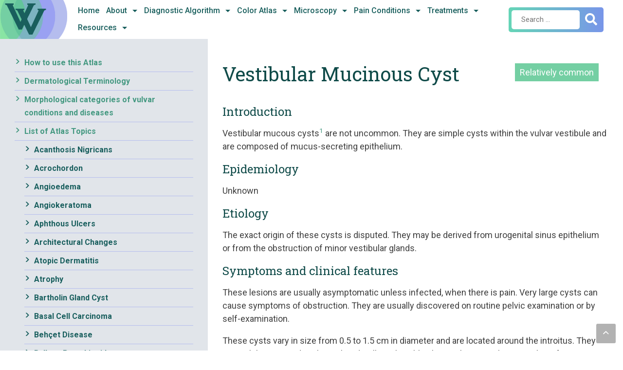

--- FILE ---
content_type: text/html; charset=UTF-8
request_url: https://vulvovaginaldisorders.org/atlas_topic/vestibular-mucinous-cyst/
body_size: 17093
content:
<!DOCTYPE html>
<html lang="en-US">
<head>
<meta charset="UTF-8">
<meta name="viewport" content="width=device-width, initial-scale=1">
<link rel="profile" href="http://gmpg.org/xfn/11">
<link rel="pingback" href="https://vulvovaginaldisorders.org/xmlrpc.php">
	
<!-- Global site tag (gtag.js) - Google Analytics -->
<script async src="https://www.googletagmanager.com/gtag/js?id=UA-63916829-1"></script>
<script>
  window.dataLayer = window.dataLayer || [];
  function gtag(){dataLayer.push(arguments);}
  gtag('js', new Date());

  gtag('config', 'UA-63916829-1');
</script>


<meta name='robots' content='index, follow, max-image-preview:large, max-snippet:-1, max-video-preview:-1' />

	<!-- This site is optimized with the Yoast SEO plugin v26.8 - https://yoast.com/product/yoast-seo-wordpress/ -->
	<title>Vestibular Mucinous Cyst - Vulvovaginal Disorders</title>
	<link rel="canonical" href="https://vulvovaginaldisorders.org/atlas_topic/vestibular-mucinous-cyst/" />
	<meta property="og:locale" content="en_US" />
	<meta property="og:type" content="article" />
	<meta property="og:title" content="Vestibular Mucinous Cyst - Vulvovaginal Disorders" />
	<meta property="og:description" content="Introduction Vestibular mucous cysts are not uncommon. They are simple cysts within the vulvar vestibule and are composed of mucus-secreting epithelium. Epidemiology Unknown Etiology The exact origin of these cysts is disputed. They may be derived from urogenital sinus epithelium or from the obstruction of minor vestibular glands. Symptoms and clinical features These lesions are [&hellip;]" />
	<meta property="og:url" content="https://vulvovaginaldisorders.org/atlas_topic/vestibular-mucinous-cyst/" />
	<meta property="og:site_name" content="Vulvovaginal Disorders" />
	<meta property="article:modified_time" content="2019-06-07T22:30:17+00:00" />
	<meta property="og:image" content="https://vulvovaginaldisorders.org/wp-content/uploads/VestibularMucinousCyst.jpg" />
	<meta name="twitter:label1" content="Est. reading time" />
	<meta name="twitter:data1" content="1 minute" />
	<script type="application/ld+json" class="yoast-schema-graph">{"@context":"https://schema.org","@graph":[{"@type":"WebPage","@id":"https://vulvovaginaldisorders.org/atlas_topic/vestibular-mucinous-cyst/","url":"https://vulvovaginaldisorders.org/atlas_topic/vestibular-mucinous-cyst/","name":"Vestibular Mucinous Cyst - Vulvovaginal Disorders","isPartOf":{"@id":"https://vulvovaginaldisorders.org/#website"},"primaryImageOfPage":{"@id":"https://vulvovaginaldisorders.org/atlas_topic/vestibular-mucinous-cyst/#primaryimage"},"image":{"@id":"https://vulvovaginaldisorders.org/atlas_topic/vestibular-mucinous-cyst/#primaryimage"},"thumbnailUrl":"https://vulvovaginaldisorders.org/wp-content/uploads/VestibularMucinousCyst.jpg","datePublished":"2014-10-17T03:55:25+00:00","dateModified":"2019-06-07T22:30:17+00:00","breadcrumb":{"@id":"https://vulvovaginaldisorders.org/atlas_topic/vestibular-mucinous-cyst/#breadcrumb"},"inLanguage":"en-US","potentialAction":[{"@type":"ReadAction","target":["https://vulvovaginaldisorders.org/atlas_topic/vestibular-mucinous-cyst/"]}]},{"@type":"ImageObject","inLanguage":"en-US","@id":"https://vulvovaginaldisorders.org/atlas_topic/vestibular-mucinous-cyst/#primaryimage","url":"https://vulvovaginaldisorders.org/wp-content/uploads/VestibularMucinousCyst.jpg","contentUrl":"https://vulvovaginaldisorders.org/wp-content/uploads/VestibularMucinousCyst.jpg","width":500,"height":500},{"@type":"BreadcrumbList","@id":"https://vulvovaginaldisorders.org/atlas_topic/vestibular-mucinous-cyst/#breadcrumb","itemListElement":[{"@type":"ListItem","position":1,"name":"Home","item":"https://vulvovaginaldisorders.org/"},{"@type":"ListItem","position":2,"name":"Vestibular Mucinous Cyst"}]},{"@type":"WebSite","@id":"https://vulvovaginaldisorders.org/#website","url":"https://vulvovaginaldisorders.org/","name":"Vulvovaginal Disorders","description":"A Pathway to Diagnosis and Treatment","publisher":{"@id":"https://vulvovaginaldisorders.org/#organization"},"potentialAction":[{"@type":"SearchAction","target":{"@type":"EntryPoint","urlTemplate":"https://vulvovaginaldisorders.org/?s={search_term_string}"},"query-input":{"@type":"PropertyValueSpecification","valueRequired":true,"valueName":"search_term_string"}}],"inLanguage":"en-US"},{"@type":"Organization","@id":"https://vulvovaginaldisorders.org/#organization","name":"Vulvovaginal Disorders","url":"https://vulvovaginaldisorders.org/","logo":{"@type":"ImageObject","inLanguage":"en-US","@id":"https://vulvovaginaldisorders.org/#/schema/logo/image/","url":"https://vulvovaginaldisorders.org/wp-content/uploads/logo.svg","contentUrl":"https://vulvovaginaldisorders.org/wp-content/uploads/logo.svg","width":166,"height":81,"caption":"Vulvovaginal Disorders"},"image":{"@id":"https://vulvovaginaldisorders.org/#/schema/logo/image/"}}]}</script>
	<!-- / Yoast SEO plugin. -->


<link rel='dns-prefetch' href='//translate.google.com' />
<link rel="alternate" type="application/rss+xml" title="Vulvovaginal Disorders &raquo; Feed" href="https://vulvovaginaldisorders.org/feed/" />
<link rel="alternate" type="application/rss+xml" title="Vulvovaginal Disorders &raquo; Comments Feed" href="https://vulvovaginaldisorders.org/comments/feed/" />
<link rel="alternate" title="oEmbed (JSON)" type="application/json+oembed" href="https://vulvovaginaldisorders.org/wp-json/oembed/1.0/embed?url=https%3A%2F%2Fvulvovaginaldisorders.org%2Fatlas_topic%2Fvestibular-mucinous-cyst%2F" />
<link rel="alternate" title="oEmbed (XML)" type="text/xml+oembed" href="https://vulvovaginaldisorders.org/wp-json/oembed/1.0/embed?url=https%3A%2F%2Fvulvovaginaldisorders.org%2Fatlas_topic%2Fvestibular-mucinous-cyst%2F&#038;format=xml" />
<style id='wp-img-auto-sizes-contain-inline-css' type='text/css'>
img:is([sizes=auto i],[sizes^="auto," i]){contain-intrinsic-size:3000px 1500px}
/*# sourceURL=wp-img-auto-sizes-contain-inline-css */
</style>
<style id='wp-emoji-styles-inline-css' type='text/css'>

	img.wp-smiley, img.emoji {
		display: inline !important;
		border: none !important;
		box-shadow: none !important;
		height: 1em !important;
		width: 1em !important;
		margin: 0 0.07em !important;
		vertical-align: -0.1em !important;
		background: none !important;
		padding: 0 !important;
	}
/*# sourceURL=wp-emoji-styles-inline-css */
</style>
<style id='wp-block-library-inline-css' type='text/css'>
:root{--wp-block-synced-color:#7a00df;--wp-block-synced-color--rgb:122,0,223;--wp-bound-block-color:var(--wp-block-synced-color);--wp-editor-canvas-background:#ddd;--wp-admin-theme-color:#007cba;--wp-admin-theme-color--rgb:0,124,186;--wp-admin-theme-color-darker-10:#006ba1;--wp-admin-theme-color-darker-10--rgb:0,107,160.5;--wp-admin-theme-color-darker-20:#005a87;--wp-admin-theme-color-darker-20--rgb:0,90,135;--wp-admin-border-width-focus:2px}@media (min-resolution:192dpi){:root{--wp-admin-border-width-focus:1.5px}}.wp-element-button{cursor:pointer}:root .has-very-light-gray-background-color{background-color:#eee}:root .has-very-dark-gray-background-color{background-color:#313131}:root .has-very-light-gray-color{color:#eee}:root .has-very-dark-gray-color{color:#313131}:root .has-vivid-green-cyan-to-vivid-cyan-blue-gradient-background{background:linear-gradient(135deg,#00d084,#0693e3)}:root .has-purple-crush-gradient-background{background:linear-gradient(135deg,#34e2e4,#4721fb 50%,#ab1dfe)}:root .has-hazy-dawn-gradient-background{background:linear-gradient(135deg,#faaca8,#dad0ec)}:root .has-subdued-olive-gradient-background{background:linear-gradient(135deg,#fafae1,#67a671)}:root .has-atomic-cream-gradient-background{background:linear-gradient(135deg,#fdd79a,#004a59)}:root .has-nightshade-gradient-background{background:linear-gradient(135deg,#330968,#31cdcf)}:root .has-midnight-gradient-background{background:linear-gradient(135deg,#020381,#2874fc)}:root{--wp--preset--font-size--normal:16px;--wp--preset--font-size--huge:42px}.has-regular-font-size{font-size:1em}.has-larger-font-size{font-size:2.625em}.has-normal-font-size{font-size:var(--wp--preset--font-size--normal)}.has-huge-font-size{font-size:var(--wp--preset--font-size--huge)}.has-text-align-center{text-align:center}.has-text-align-left{text-align:left}.has-text-align-right{text-align:right}.has-fit-text{white-space:nowrap!important}#end-resizable-editor-section{display:none}.aligncenter{clear:both}.items-justified-left{justify-content:flex-start}.items-justified-center{justify-content:center}.items-justified-right{justify-content:flex-end}.items-justified-space-between{justify-content:space-between}.screen-reader-text{border:0;clip-path:inset(50%);height:1px;margin:-1px;overflow:hidden;padding:0;position:absolute;width:1px;word-wrap:normal!important}.screen-reader-text:focus{background-color:#ddd;clip-path:none;color:#444;display:block;font-size:1em;height:auto;left:5px;line-height:normal;padding:15px 23px 14px;text-decoration:none;top:5px;width:auto;z-index:100000}html :where(.has-border-color){border-style:solid}html :where([style*=border-top-color]){border-top-style:solid}html :where([style*=border-right-color]){border-right-style:solid}html :where([style*=border-bottom-color]){border-bottom-style:solid}html :where([style*=border-left-color]){border-left-style:solid}html :where([style*=border-width]){border-style:solid}html :where([style*=border-top-width]){border-top-style:solid}html :where([style*=border-right-width]){border-right-style:solid}html :where([style*=border-bottom-width]){border-bottom-style:solid}html :where([style*=border-left-width]){border-left-style:solid}html :where(img[class*=wp-image-]){height:auto;max-width:100%}:where(figure){margin:0 0 1em}html :where(.is-position-sticky){--wp-admin--admin-bar--position-offset:var(--wp-admin--admin-bar--height,0px)}@media screen and (max-width:600px){html :where(.is-position-sticky){--wp-admin--admin-bar--position-offset:0px}}

/*# sourceURL=wp-block-library-inline-css */
</style><style id='wp-block-image-inline-css' type='text/css'>
.wp-block-image>a,.wp-block-image>figure>a{display:inline-block}.wp-block-image img{box-sizing:border-box;height:auto;max-width:100%;vertical-align:bottom}@media not (prefers-reduced-motion){.wp-block-image img.hide{visibility:hidden}.wp-block-image img.show{animation:show-content-image .4s}}.wp-block-image[style*=border-radius] img,.wp-block-image[style*=border-radius]>a{border-radius:inherit}.wp-block-image.has-custom-border img{box-sizing:border-box}.wp-block-image.aligncenter{text-align:center}.wp-block-image.alignfull>a,.wp-block-image.alignwide>a{width:100%}.wp-block-image.alignfull img,.wp-block-image.alignwide img{height:auto;width:100%}.wp-block-image .aligncenter,.wp-block-image .alignleft,.wp-block-image .alignright,.wp-block-image.aligncenter,.wp-block-image.alignleft,.wp-block-image.alignright{display:table}.wp-block-image .aligncenter>figcaption,.wp-block-image .alignleft>figcaption,.wp-block-image .alignright>figcaption,.wp-block-image.aligncenter>figcaption,.wp-block-image.alignleft>figcaption,.wp-block-image.alignright>figcaption{caption-side:bottom;display:table-caption}.wp-block-image .alignleft{float:left;margin:.5em 1em .5em 0}.wp-block-image .alignright{float:right;margin:.5em 0 .5em 1em}.wp-block-image .aligncenter{margin-left:auto;margin-right:auto}.wp-block-image :where(figcaption){margin-bottom:1em;margin-top:.5em}.wp-block-image.is-style-circle-mask img{border-radius:9999px}@supports ((-webkit-mask-image:none) or (mask-image:none)) or (-webkit-mask-image:none){.wp-block-image.is-style-circle-mask img{border-radius:0;-webkit-mask-image:url('data:image/svg+xml;utf8,<svg viewBox="0 0 100 100" xmlns="http://www.w3.org/2000/svg"><circle cx="50" cy="50" r="50"/></svg>');mask-image:url('data:image/svg+xml;utf8,<svg viewBox="0 0 100 100" xmlns="http://www.w3.org/2000/svg"><circle cx="50" cy="50" r="50"/></svg>');mask-mode:alpha;-webkit-mask-position:center;mask-position:center;-webkit-mask-repeat:no-repeat;mask-repeat:no-repeat;-webkit-mask-size:contain;mask-size:contain}}:root :where(.wp-block-image.is-style-rounded img,.wp-block-image .is-style-rounded img){border-radius:9999px}.wp-block-image figure{margin:0}.wp-lightbox-container{display:flex;flex-direction:column;position:relative}.wp-lightbox-container img{cursor:zoom-in}.wp-lightbox-container img:hover+button{opacity:1}.wp-lightbox-container button{align-items:center;backdrop-filter:blur(16px) saturate(180%);background-color:#5a5a5a40;border:none;border-radius:4px;cursor:zoom-in;display:flex;height:20px;justify-content:center;opacity:0;padding:0;position:absolute;right:16px;text-align:center;top:16px;width:20px;z-index:100}@media not (prefers-reduced-motion){.wp-lightbox-container button{transition:opacity .2s ease}}.wp-lightbox-container button:focus-visible{outline:3px auto #5a5a5a40;outline:3px auto -webkit-focus-ring-color;outline-offset:3px}.wp-lightbox-container button:hover{cursor:pointer;opacity:1}.wp-lightbox-container button:focus{opacity:1}.wp-lightbox-container button:focus,.wp-lightbox-container button:hover,.wp-lightbox-container button:not(:hover):not(:active):not(.has-background){background-color:#5a5a5a40;border:none}.wp-lightbox-overlay{box-sizing:border-box;cursor:zoom-out;height:100vh;left:0;overflow:hidden;position:fixed;top:0;visibility:hidden;width:100%;z-index:100000}.wp-lightbox-overlay .close-button{align-items:center;cursor:pointer;display:flex;justify-content:center;min-height:40px;min-width:40px;padding:0;position:absolute;right:calc(env(safe-area-inset-right) + 16px);top:calc(env(safe-area-inset-top) + 16px);z-index:5000000}.wp-lightbox-overlay .close-button:focus,.wp-lightbox-overlay .close-button:hover,.wp-lightbox-overlay .close-button:not(:hover):not(:active):not(.has-background){background:none;border:none}.wp-lightbox-overlay .lightbox-image-container{height:var(--wp--lightbox-container-height);left:50%;overflow:hidden;position:absolute;top:50%;transform:translate(-50%,-50%);transform-origin:top left;width:var(--wp--lightbox-container-width);z-index:9999999999}.wp-lightbox-overlay .wp-block-image{align-items:center;box-sizing:border-box;display:flex;height:100%;justify-content:center;margin:0;position:relative;transform-origin:0 0;width:100%;z-index:3000000}.wp-lightbox-overlay .wp-block-image img{height:var(--wp--lightbox-image-height);min-height:var(--wp--lightbox-image-height);min-width:var(--wp--lightbox-image-width);width:var(--wp--lightbox-image-width)}.wp-lightbox-overlay .wp-block-image figcaption{display:none}.wp-lightbox-overlay button{background:none;border:none}.wp-lightbox-overlay .scrim{background-color:#fff;height:100%;opacity:.9;position:absolute;width:100%;z-index:2000000}.wp-lightbox-overlay.active{visibility:visible}@media not (prefers-reduced-motion){.wp-lightbox-overlay.active{animation:turn-on-visibility .25s both}.wp-lightbox-overlay.active img{animation:turn-on-visibility .35s both}.wp-lightbox-overlay.show-closing-animation:not(.active){animation:turn-off-visibility .35s both}.wp-lightbox-overlay.show-closing-animation:not(.active) img{animation:turn-off-visibility .25s both}.wp-lightbox-overlay.zoom.active{animation:none;opacity:1;visibility:visible}.wp-lightbox-overlay.zoom.active .lightbox-image-container{animation:lightbox-zoom-in .4s}.wp-lightbox-overlay.zoom.active .lightbox-image-container img{animation:none}.wp-lightbox-overlay.zoom.active .scrim{animation:turn-on-visibility .4s forwards}.wp-lightbox-overlay.zoom.show-closing-animation:not(.active){animation:none}.wp-lightbox-overlay.zoom.show-closing-animation:not(.active) .lightbox-image-container{animation:lightbox-zoom-out .4s}.wp-lightbox-overlay.zoom.show-closing-animation:not(.active) .lightbox-image-container img{animation:none}.wp-lightbox-overlay.zoom.show-closing-animation:not(.active) .scrim{animation:turn-off-visibility .4s forwards}}@keyframes show-content-image{0%{visibility:hidden}99%{visibility:hidden}to{visibility:visible}}@keyframes turn-on-visibility{0%{opacity:0}to{opacity:1}}@keyframes turn-off-visibility{0%{opacity:1;visibility:visible}99%{opacity:0;visibility:visible}to{opacity:0;visibility:hidden}}@keyframes lightbox-zoom-in{0%{transform:translate(calc((-100vw + var(--wp--lightbox-scrollbar-width))/2 + var(--wp--lightbox-initial-left-position)),calc(-50vh + var(--wp--lightbox-initial-top-position))) scale(var(--wp--lightbox-scale))}to{transform:translate(-50%,-50%) scale(1)}}@keyframes lightbox-zoom-out{0%{transform:translate(-50%,-50%) scale(1);visibility:visible}99%{visibility:visible}to{transform:translate(calc((-100vw + var(--wp--lightbox-scrollbar-width))/2 + var(--wp--lightbox-initial-left-position)),calc(-50vh + var(--wp--lightbox-initial-top-position))) scale(var(--wp--lightbox-scale));visibility:hidden}}
/*# sourceURL=https://vulvovaginaldisorders.org/wp-includes/blocks/image/style.min.css */
</style>
<style id='wp-block-paragraph-inline-css' type='text/css'>
.is-small-text{font-size:.875em}.is-regular-text{font-size:1em}.is-large-text{font-size:2.25em}.is-larger-text{font-size:3em}.has-drop-cap:not(:focus):first-letter{float:left;font-size:8.4em;font-style:normal;font-weight:100;line-height:.68;margin:.05em .1em 0 0;text-transform:uppercase}body.rtl .has-drop-cap:not(:focus):first-letter{float:none;margin-left:.1em}p.has-drop-cap.has-background{overflow:hidden}:root :where(p.has-background){padding:1.25em 2.375em}:where(p.has-text-color:not(.has-link-color)) a{color:inherit}p.has-text-align-left[style*="writing-mode:vertical-lr"],p.has-text-align-right[style*="writing-mode:vertical-rl"]{rotate:180deg}
/*# sourceURL=https://vulvovaginaldisorders.org/wp-includes/blocks/paragraph/style.min.css */
</style>
<style id='global-styles-inline-css' type='text/css'>
:root{--wp--preset--aspect-ratio--square: 1;--wp--preset--aspect-ratio--4-3: 4/3;--wp--preset--aspect-ratio--3-4: 3/4;--wp--preset--aspect-ratio--3-2: 3/2;--wp--preset--aspect-ratio--2-3: 2/3;--wp--preset--aspect-ratio--16-9: 16/9;--wp--preset--aspect-ratio--9-16: 9/16;--wp--preset--color--black: #000000;--wp--preset--color--cyan-bluish-gray: #abb8c3;--wp--preset--color--white: #ffffff;--wp--preset--color--pale-pink: #f78da7;--wp--preset--color--vivid-red: #cf2e2e;--wp--preset--color--luminous-vivid-orange: #ff6900;--wp--preset--color--luminous-vivid-amber: #fcb900;--wp--preset--color--light-green-cyan: #7bdcb5;--wp--preset--color--vivid-green-cyan: #00d084;--wp--preset--color--pale-cyan-blue: #8ed1fc;--wp--preset--color--vivid-cyan-blue: #0693e3;--wp--preset--color--vivid-purple: #9b51e0;--wp--preset--gradient--vivid-cyan-blue-to-vivid-purple: linear-gradient(135deg,rgb(6,147,227) 0%,rgb(155,81,224) 100%);--wp--preset--gradient--light-green-cyan-to-vivid-green-cyan: linear-gradient(135deg,rgb(122,220,180) 0%,rgb(0,208,130) 100%);--wp--preset--gradient--luminous-vivid-amber-to-luminous-vivid-orange: linear-gradient(135deg,rgb(252,185,0) 0%,rgb(255,105,0) 100%);--wp--preset--gradient--luminous-vivid-orange-to-vivid-red: linear-gradient(135deg,rgb(255,105,0) 0%,rgb(207,46,46) 100%);--wp--preset--gradient--very-light-gray-to-cyan-bluish-gray: linear-gradient(135deg,rgb(238,238,238) 0%,rgb(169,184,195) 100%);--wp--preset--gradient--cool-to-warm-spectrum: linear-gradient(135deg,rgb(74,234,220) 0%,rgb(151,120,209) 20%,rgb(207,42,186) 40%,rgb(238,44,130) 60%,rgb(251,105,98) 80%,rgb(254,248,76) 100%);--wp--preset--gradient--blush-light-purple: linear-gradient(135deg,rgb(255,206,236) 0%,rgb(152,150,240) 100%);--wp--preset--gradient--blush-bordeaux: linear-gradient(135deg,rgb(254,205,165) 0%,rgb(254,45,45) 50%,rgb(107,0,62) 100%);--wp--preset--gradient--luminous-dusk: linear-gradient(135deg,rgb(255,203,112) 0%,rgb(199,81,192) 50%,rgb(65,88,208) 100%);--wp--preset--gradient--pale-ocean: linear-gradient(135deg,rgb(255,245,203) 0%,rgb(182,227,212) 50%,rgb(51,167,181) 100%);--wp--preset--gradient--electric-grass: linear-gradient(135deg,rgb(202,248,128) 0%,rgb(113,206,126) 100%);--wp--preset--gradient--midnight: linear-gradient(135deg,rgb(2,3,129) 0%,rgb(40,116,252) 100%);--wp--preset--font-size--small: 13px;--wp--preset--font-size--medium: 20px;--wp--preset--font-size--large: 36px;--wp--preset--font-size--x-large: 42px;--wp--preset--spacing--20: 0.44rem;--wp--preset--spacing--30: 0.67rem;--wp--preset--spacing--40: 1rem;--wp--preset--spacing--50: 1.5rem;--wp--preset--spacing--60: 2.25rem;--wp--preset--spacing--70: 3.38rem;--wp--preset--spacing--80: 5.06rem;--wp--preset--shadow--natural: 6px 6px 9px rgba(0, 0, 0, 0.2);--wp--preset--shadow--deep: 12px 12px 50px rgba(0, 0, 0, 0.4);--wp--preset--shadow--sharp: 6px 6px 0px rgba(0, 0, 0, 0.2);--wp--preset--shadow--outlined: 6px 6px 0px -3px rgb(255, 255, 255), 6px 6px rgb(0, 0, 0);--wp--preset--shadow--crisp: 6px 6px 0px rgb(0, 0, 0);}:where(.is-layout-flex){gap: 0.5em;}:where(.is-layout-grid){gap: 0.5em;}body .is-layout-flex{display: flex;}.is-layout-flex{flex-wrap: wrap;align-items: center;}.is-layout-flex > :is(*, div){margin: 0;}body .is-layout-grid{display: grid;}.is-layout-grid > :is(*, div){margin: 0;}:where(.wp-block-columns.is-layout-flex){gap: 2em;}:where(.wp-block-columns.is-layout-grid){gap: 2em;}:where(.wp-block-post-template.is-layout-flex){gap: 1.25em;}:where(.wp-block-post-template.is-layout-grid){gap: 1.25em;}.has-black-color{color: var(--wp--preset--color--black) !important;}.has-cyan-bluish-gray-color{color: var(--wp--preset--color--cyan-bluish-gray) !important;}.has-white-color{color: var(--wp--preset--color--white) !important;}.has-pale-pink-color{color: var(--wp--preset--color--pale-pink) !important;}.has-vivid-red-color{color: var(--wp--preset--color--vivid-red) !important;}.has-luminous-vivid-orange-color{color: var(--wp--preset--color--luminous-vivid-orange) !important;}.has-luminous-vivid-amber-color{color: var(--wp--preset--color--luminous-vivid-amber) !important;}.has-light-green-cyan-color{color: var(--wp--preset--color--light-green-cyan) !important;}.has-vivid-green-cyan-color{color: var(--wp--preset--color--vivid-green-cyan) !important;}.has-pale-cyan-blue-color{color: var(--wp--preset--color--pale-cyan-blue) !important;}.has-vivid-cyan-blue-color{color: var(--wp--preset--color--vivid-cyan-blue) !important;}.has-vivid-purple-color{color: var(--wp--preset--color--vivid-purple) !important;}.has-black-background-color{background-color: var(--wp--preset--color--black) !important;}.has-cyan-bluish-gray-background-color{background-color: var(--wp--preset--color--cyan-bluish-gray) !important;}.has-white-background-color{background-color: var(--wp--preset--color--white) !important;}.has-pale-pink-background-color{background-color: var(--wp--preset--color--pale-pink) !important;}.has-vivid-red-background-color{background-color: var(--wp--preset--color--vivid-red) !important;}.has-luminous-vivid-orange-background-color{background-color: var(--wp--preset--color--luminous-vivid-orange) !important;}.has-luminous-vivid-amber-background-color{background-color: var(--wp--preset--color--luminous-vivid-amber) !important;}.has-light-green-cyan-background-color{background-color: var(--wp--preset--color--light-green-cyan) !important;}.has-vivid-green-cyan-background-color{background-color: var(--wp--preset--color--vivid-green-cyan) !important;}.has-pale-cyan-blue-background-color{background-color: var(--wp--preset--color--pale-cyan-blue) !important;}.has-vivid-cyan-blue-background-color{background-color: var(--wp--preset--color--vivid-cyan-blue) !important;}.has-vivid-purple-background-color{background-color: var(--wp--preset--color--vivid-purple) !important;}.has-black-border-color{border-color: var(--wp--preset--color--black) !important;}.has-cyan-bluish-gray-border-color{border-color: var(--wp--preset--color--cyan-bluish-gray) !important;}.has-white-border-color{border-color: var(--wp--preset--color--white) !important;}.has-pale-pink-border-color{border-color: var(--wp--preset--color--pale-pink) !important;}.has-vivid-red-border-color{border-color: var(--wp--preset--color--vivid-red) !important;}.has-luminous-vivid-orange-border-color{border-color: var(--wp--preset--color--luminous-vivid-orange) !important;}.has-luminous-vivid-amber-border-color{border-color: var(--wp--preset--color--luminous-vivid-amber) !important;}.has-light-green-cyan-border-color{border-color: var(--wp--preset--color--light-green-cyan) !important;}.has-vivid-green-cyan-border-color{border-color: var(--wp--preset--color--vivid-green-cyan) !important;}.has-pale-cyan-blue-border-color{border-color: var(--wp--preset--color--pale-cyan-blue) !important;}.has-vivid-cyan-blue-border-color{border-color: var(--wp--preset--color--vivid-cyan-blue) !important;}.has-vivid-purple-border-color{border-color: var(--wp--preset--color--vivid-purple) !important;}.has-vivid-cyan-blue-to-vivid-purple-gradient-background{background: var(--wp--preset--gradient--vivid-cyan-blue-to-vivid-purple) !important;}.has-light-green-cyan-to-vivid-green-cyan-gradient-background{background: var(--wp--preset--gradient--light-green-cyan-to-vivid-green-cyan) !important;}.has-luminous-vivid-amber-to-luminous-vivid-orange-gradient-background{background: var(--wp--preset--gradient--luminous-vivid-amber-to-luminous-vivid-orange) !important;}.has-luminous-vivid-orange-to-vivid-red-gradient-background{background: var(--wp--preset--gradient--luminous-vivid-orange-to-vivid-red) !important;}.has-very-light-gray-to-cyan-bluish-gray-gradient-background{background: var(--wp--preset--gradient--very-light-gray-to-cyan-bluish-gray) !important;}.has-cool-to-warm-spectrum-gradient-background{background: var(--wp--preset--gradient--cool-to-warm-spectrum) !important;}.has-blush-light-purple-gradient-background{background: var(--wp--preset--gradient--blush-light-purple) !important;}.has-blush-bordeaux-gradient-background{background: var(--wp--preset--gradient--blush-bordeaux) !important;}.has-luminous-dusk-gradient-background{background: var(--wp--preset--gradient--luminous-dusk) !important;}.has-pale-ocean-gradient-background{background: var(--wp--preset--gradient--pale-ocean) !important;}.has-electric-grass-gradient-background{background: var(--wp--preset--gradient--electric-grass) !important;}.has-midnight-gradient-background{background: var(--wp--preset--gradient--midnight) !important;}.has-small-font-size{font-size: var(--wp--preset--font-size--small) !important;}.has-medium-font-size{font-size: var(--wp--preset--font-size--medium) !important;}.has-large-font-size{font-size: var(--wp--preset--font-size--large) !important;}.has-x-large-font-size{font-size: var(--wp--preset--font-size--x-large) !important;}
/*# sourceURL=global-styles-inline-css */
</style>

<style id='classic-theme-styles-inline-css' type='text/css'>
/*! This file is auto-generated */
.wp-block-button__link{color:#fff;background-color:#32373c;border-radius:9999px;box-shadow:none;text-decoration:none;padding:calc(.667em + 2px) calc(1.333em + 2px);font-size:1.125em}.wp-block-file__button{background:#32373c;color:#fff;text-decoration:none}
/*# sourceURL=/wp-includes/css/classic-themes.min.css */
</style>
<link rel='stylesheet' id='google-language-translator-css' href='https://vulvovaginaldisorders.org/wp-content/plugins/google-language-translator/css/style.css?ver=6.0.20' type='text/css' media='' />
<link rel='stylesheet' id='bootstrap-css' href='https://vulvovaginaldisorders.org/wp-content/themes/vulvo/bootstrap/css/bootstrap.min.css?ver=6.9' type='text/css' media='all' />
<link rel='stylesheet' id='vulvo-style-css' href='https://vulvovaginaldisorders.org/wp-content/themes/vulvo/style.css?ver=6.9' type='text/css' media='all' />
<link rel='stylesheet' id='custom-style-css' href='https://vulvovaginaldisorders.org/wp-content/themes/vulvo/css/custom.css?v=20200412&#038;ver=6.9' type='text/css' media='all' />
<link rel='stylesheet' id='prettyPhoto-style-css' href='https://vulvovaginaldisorders.org/wp-content/themes/vulvo/css/prettyPhoto.css?ver=6.9' type='text/css' media='all' />
<script type="text/javascript" src="https://vulvovaginaldisorders.org/wp-includes/js/jquery/jquery.min.js?ver=3.7.1" id="jquery-core-js"></script>
<script type="text/javascript" src="https://vulvovaginaldisorders.org/wp-includes/js/jquery/jquery-migrate.min.js?ver=3.4.1" id="jquery-migrate-js"></script>
<link rel="https://api.w.org/" href="https://vulvovaginaldisorders.org/wp-json/" /><link rel="EditURI" type="application/rsd+xml" title="RSD" href="https://vulvovaginaldisorders.org/xmlrpc.php?rsd" />
<link rel='shortlink' href='https://vulvovaginaldisorders.org/?p=2007' />
<style>.goog-tooltip{display: none!important;}.goog-tooltip:hover{display: none!important;}.goog-text-highlight{background-color:transparent!important;border:none!important;box-shadow:none!important;}#google_language_translator select.goog-te-combo{color:#32373c;}#google_language_translator{color:transparent;}body{top:0px!important;}#goog-gt-{display:none!important;}font font{background-color:transparent!important;box-shadow:none!important;position:initial!important;}#glt-translate-trigger{left:20px;right:auto;}#glt-translate-trigger > span{color:#ffffff;}#glt-translate-trigger{background:#9aa1f2;}.goog-te-gadget .goog-te-combo{width:100%;}</style><link rel="icon" href="https://vulvovaginaldisorders.org/wp-content/uploads/cropped-favicon-32x32.png" sizes="32x32" />
<link rel="icon" href="https://vulvovaginaldisorders.org/wp-content/uploads/cropped-favicon-192x192.png" sizes="192x192" />
<link rel="apple-touch-icon" href="https://vulvovaginaldisorders.org/wp-content/uploads/cropped-favicon-180x180.png" />
<meta name="msapplication-TileImage" content="https://vulvovaginaldisorders.org/wp-content/uploads/cropped-favicon-270x270.png" />
		<style type="text/css" id="wp-custom-css">
			.logos {
 	display: flex;
    flex-wrap: wrap;
    justify-content: space-evenly;
    align-items: center;
}
.logos>div { 
	margin: 20px;
    max-width: 300px;
}


/* New Formatting */

.hentry .panel-title  {
font-size: 28px;
	font-weight: bold; 
color: var(--green-color);
}

.hentry .panel-title a:after {
    padding: 0 7.5px 4px;
    line-height: 24px;
    top: 5px;
}
.hentry h3 {
	font-size: 24px;
}		</style>
		<link rel='stylesheet' id='qtipstyles-css' href='https://vulvovaginaldisorders.org/wp-content/plugins/easy-footnotes/assets/qtip/jquery.qtip.min.css?ver=1.1.13' type='text/css' media='' />
<link rel='stylesheet' id='easyfootnotescss-css' href='https://vulvovaginaldisorders.org/wp-content/plugins/easy-footnotes/assets/easy-footnotes.css?ver=1.1.13' type='text/css' media='' />
<link rel='stylesheet' id='dashicons-css' href='https://vulvovaginaldisorders.org/wp-includes/css/dashicons.min.css?ver=6.9' type='text/css' media='all' />
</head>

<body class="wp-singular atlas_topic-template-default single single-atlas_topic postid-2007 wp-custom-logo wp-theme-vulvo">
<div id="page" class="hfeed site">
	<a class="skip-link screen-reader-text" href="#content">Skip to content</a>

	<header id="masthead" class="site-header container-fluid" role="banner">

		<div style="flex: 1;">
			<a href="https://vulvovaginaldisorders.org/" class="custom-logo-link" rel="home"><img width="166" height="81" src="https://vulvovaginaldisorders.org/wp-content/uploads/logo.svg" class="custom-logo" alt="Vulvovaginal Disorders" decoding="async" /></a>
				<nav class="navbar" role="navigation">
					<button type="button" class="navbar-toggle" data-toggle="collapse" data-target=".mobile-navbar-inner">
						<span class="sr-only">Toggle navigation</span>
						<span class="icon-bar"></span>
						<span class="icon-bar"></span>
						<span class="icon-bar"></span>
					</button>

						<div class="menu-main-menu-container"><ul id="menu-main-menu" class="nav navbar-nav"><li id="menu-item-6175" class="menu-item menu-item-type-post_type menu-item-object-page menu-item-home menu-item-6175"><a title="Home" href="https://vulvovaginaldisorders.org/">Home</a></li>
<li id="menu-item-6122" class="menu-item menu-item-type-custom menu-item-object-custom menu-item-has-children menu-item-6122 dropdown"><a title="About" href="#" data-toggle="dropdown" class="dropdown-toggle" aria-haspopup="true">About <span class="caret"></span></a>
<ul role="menu" class=" dropdown-menu">
	<li id="menu-item-6139" class="menu-item menu-item-type-post_type menu-item-object-page menu-item-6139"><a title="About" href="https://vulvovaginaldisorders.org/about-us/">About</a></li>
	<li id="menu-item-6121" class="menu-item menu-item-type-post_type menu-item-object-page menu-item-6121"><a title="Donate" href="https://vulvovaginaldisorders.org/donate/">Donate</a></li>
	<li id="menu-item-6120" class="menu-item menu-item-type-post_type menu-item-object-page menu-item-6120"><a title="Index of Topics" href="https://vulvovaginaldisorders.org/vulvovaginal-disorders-a-z/">Index of Topics</a></li>
	<li id="menu-item-6118" class="menu-item menu-item-type-post_type menu-item-object-page menu-item-6118"><a title="Contact" href="https://vulvovaginaldisorders.org/contact/">Contact</a></li>
</ul>
</li>
<li id="menu-item-6131" class="menu-item menu-item-type-custom menu-item-object-custom menu-item-has-children menu-item-6131 dropdown"><a title="Diagnostic Algorithm" href="#" data-toggle="dropdown" class="dropdown-toggle" aria-haspopup="true">Diagnostic Algorithm <span class="caret"></span></a>
<ul role="menu" class=" dropdown-menu">
	<li id="menu-item-6119" class="menu-item menu-item-type-post_type menu-item-object-page menu-item-6119"><a title="Diagnostic Algorithm" href="https://vulvovaginaldisorders.org/algorithm/">Diagnostic Algorithm</a></li>
	<li id="menu-item-6137" class="dropdown-sub menu-item menu-item-type-custom menu-item-object-custom menu-item-has-children menu-item-6137 dropdown"><a title="Annotations">Annotations <span class="caret"></span></a>
	<ul role="menu" class=" dropdown-menu">
		<li id="menu-item-6191" class="menu-item menu-item-type-post_type menu-item-object-annotation menu-item-6191"><a title="A: The Vulvovaginal Patient" href="https://vulvovaginaldisorders.org/annotation/annotation-a/">A: The Vulvovaginal Patient</a></li>
		<li id="menu-item-6192" class="menu-item menu-item-type-post_type menu-item-object-annotation menu-item-6192"><a title="B: The patient’s history" href="https://vulvovaginaldisorders.org/annotation/annotation-b/">B: The patient’s history</a></li>
		<li id="menu-item-6193" class="menu-item menu-item-type-post_type menu-item-object-annotation menu-item-6193"><a title="C: Targeted (non-genital) physical examination" href="https://vulvovaginaldisorders.org/annotation/annotation-c/">C: Targeted (non-genital) physical examination</a></li>
		<li id="menu-item-6190" class="menu-item menu-item-type-post_type menu-item-object-annotation menu-item-6190"><a title="D: Patient tolerance for genital exam" href="https://vulvovaginaldisorders.org/annotation/annotation-d/">D: Patient tolerance for genital exam</a></li>
		<li id="menu-item-6189" class="menu-item menu-item-type-post_type menu-item-object-annotation menu-item-6189"><a title="E: Detailed, systematic vulvar examination" href="https://vulvovaginaldisorders.org/annotation/annotation-e/">E: Detailed, systematic vulvar examination</a></li>
		<li id="menu-item-6188" class="menu-item menu-item-type-post_type menu-item-object-annotation menu-item-6188"><a title="F: The vulvar architecture" href="https://vulvovaginaldisorders.org/annotation/annotation-f/">F: The vulvar architecture</a></li>
		<li id="menu-item-6187" class="menu-item menu-item-type-post_type menu-item-object-annotation menu-item-6187"><a title="G: Vulvar biopsy" href="https://vulvovaginaldisorders.org/annotation/annotation-g/">G: Vulvar biopsy</a></li>
		<li id="menu-item-6186" class="menu-item menu-item-type-post_type menu-item-object-annotation menu-item-6186"><a title="H:  The vulvar epithelium" href="https://vulvovaginaldisorders.org/annotation/annotation-h/">H:  The vulvar epithelium</a></li>
		<li id="menu-item-6185" class="menu-item menu-item-type-post_type menu-item-object-annotation menu-item-6185"><a title="I: Pain and symptom mapping and the Q-tip test" href="https://vulvovaginaldisorders.org/annotation/annotation-i/">I: Pain and symptom mapping and the Q-tip test</a></li>
		<li id="menu-item-6184" class="menu-item menu-item-type-post_type menu-item-object-annotation menu-item-6184"><a title="J: Lifestyle issues" href="https://vulvovaginaldisorders.org/annotation/annotation-j/">J: Lifestyle issues</a></li>
		<li id="menu-item-6183" class="menu-item menu-item-type-post_type menu-item-object-annotation menu-item-6183"><a title="K: Vulvar pain and vulvodynia" href="https://vulvovaginaldisorders.org/annotation/annotation-k/">K: Vulvar pain and vulvodynia</a></li>
		<li id="menu-item-6182" class="menu-item menu-item-type-post_type menu-item-object-annotation menu-item-6182"><a title="L: Exam of the hymenal ring and the pelvic floor" href="https://vulvovaginaldisorders.org/annotation/annotation-l/">L: Exam of the hymenal ring and the pelvic floor</a></li>
		<li id="menu-item-6181" class="menu-item menu-item-type-post_type menu-item-object-annotation menu-item-6181"><a title="M: Speculum exam and examination of the cervix." href="https://vulvovaginaldisorders.org/annotation/annotation-m/">M: Speculum exam and examination of the cervix.</a></li>
		<li id="menu-item-6180" class="menu-item menu-item-type-post_type menu-item-object-annotation menu-item-6180"><a title="N: The vaginal architecture" href="https://vulvovaginaldisorders.org/annotation/annotation-n/">N: The vaginal architecture</a></li>
		<li id="menu-item-6179" class="menu-item menu-item-type-post_type menu-item-object-annotation menu-item-6179"><a title="O: The vaginal epithelium" href="https://vulvovaginaldisorders.org/annotation/annotation-o/">O: The vaginal epithelium</a></li>
		<li id="menu-item-6178" class="menu-item menu-item-type-post_type menu-item-object-annotation menu-item-6178"><a title="P: Vaginal secretions, pH, microscopy and other testing" href="https://vulvovaginaldisorders.org/annotation/annotation-p/">P: Vaginal secretions, pH, microscopy and other testing</a></li>
		<li id="menu-item-6177" class="menu-item menu-item-type-post_type menu-item-object-annotation menu-item-6177"><a title="Q: Bimanual exam" href="https://vulvovaginaldisorders.org/annotation/annotation-q/">Q: Bimanual exam</a></li>
		<li id="menu-item-6176" class="menu-item menu-item-type-post_type menu-item-object-annotation menu-item-6176"><a title="R: Can you make a probable diagnosis?" href="https://vulvovaginaldisorders.org/annotation/annotation-r/">R: Can you make a probable diagnosis?</a></li>
	</ul>
</li>
</ul>
</li>
<li id="menu-item-6132" class="menu-item menu-item-type-custom menu-item-object-custom menu-item-has-children menu-item-6132 dropdown"><a title="Color Atlas" href="#" data-toggle="dropdown" class="dropdown-toggle" aria-haspopup="true">Color Atlas <span class="caret"></span></a>
<ul role="menu" class=" dropdown-menu">
	<li id="menu-item-6130" class="menu-item menu-item-type-post_type menu-item-object-page menu-item-6130"><a title="Introduction to Atlas" href="https://vulvovaginaldisorders.org/atlas/">Introduction to Atlas</a></li>
	<li id="menu-item-6133" class="menu-item menu-item-type-post_type menu-item-object-page menu-item-6133"><a title="Dermatological Terminology" href="https://vulvovaginaldisorders.org/atlas/dermatological-terminology/">Dermatological Terminology</a></li>
	<li id="menu-item-6134" class="menu-item menu-item-type-post_type menu-item-object-page menu-item-6134"><a title="Morphological Approach" href="https://vulvovaginaldisorders.org/atlas/morphological-categories-of-vulvar-conditions-and-diseases/">Morphological Approach</a></li>
	<li id="menu-item-6135" class="menu-item menu-item-type-post_type menu-item-object-page menu-item-6135"><a title="Atlas Topics (A-Z)" href="https://vulvovaginaldisorders.org/atlas/atlas-topics/">Atlas Topics (A-Z)</a></li>
</ul>
</li>
<li id="menu-item-6136" class="menu-item menu-item-type-custom menu-item-object-custom menu-item-has-children menu-item-6136 dropdown"><a title="Microscopy" href="#" data-toggle="dropdown" class="dropdown-toggle" aria-haspopup="true">Microscopy <span class="caret"></span></a>
<ul role="menu" class=" dropdown-menu">
	<li id="menu-item-6159" class="menu-item menu-item-type-post_type menu-item-object-page menu-item-6159"><a title="Microscopy, KOH, and pH testing" href="https://vulvovaginaldisorders.org/the-four-pillars-of-vulvovaginal-diagnosis/">Microscopy, KOH, and pH testing</a></li>
	<li id="menu-item-6140" class="menu-item menu-item-type-post_type menu-item-object-page menu-item-6140"><a title="Principles of Testing" href="https://vulvovaginaldisorders.org/microscopy/principles-of-vaginal-microscopy-ph-and-koh-testing/">Principles of Testing</a></li>
	<li id="menu-item-6143" class="menu-item menu-item-type-post_type menu-item-object-page menu-item-6143"><a title="Low pH Table" href="https://vulvovaginaldisorders.org/the-four-pillars-of-vulvovaginal-diagnosis/table-low-ph/">Low pH Table</a></li>
	<li id="menu-item-6142" class="menu-item menu-item-type-post_type menu-item-object-page menu-item-6142"><a title="Elevated pH Table" href="https://vulvovaginaldisorders.org/the-four-pillars-of-vulvovaginal-diagnosis/table-elevated-ph/">Elevated pH Table</a></li>
	<li id="menu-item-6141" class="menu-item menu-item-type-post_type menu-item-object-page menu-item-6141"><a title="Synopsis Illustration" href="https://vulvovaginaldisorders.org/the-four-pillars-of-vulvovaginal-diagnosis/synopsis-illustration/">Synopsis Illustration</a></li>
</ul>
</li>
<li id="menu-item-6147" class="menu-item menu-item-type-custom menu-item-object-custom menu-item-has-children menu-item-6147 dropdown"><a title="Pain Conditions" href="#" data-toggle="dropdown" class="dropdown-toggle" aria-haspopup="true">Pain Conditions <span class="caret"></span></a>
<ul role="menu" class=" dropdown-menu">
	<li id="menu-item-6146" class="menu-item menu-item-type-post_type menu-item-object-page menu-item-6146"><a title="Vulvar Pain and Vulvodynia" href="https://vulvovaginaldisorders.org/vulvar-pain-and-vulvodynia/">Vulvar Pain and Vulvodynia</a></li>
	<li id="menu-item-6145" class="menu-item menu-item-type-post_type menu-item-object-page menu-item-6145"><a title="Vaginismus/Pelvic Floor Dysfunction" href="https://vulvovaginaldisorders.org/pelvic-floor-dysfunction/">Vaginismus/Pelvic Floor Dysfunction</a></li>
	<li id="menu-item-6144" class="menu-item menu-item-type-post_type menu-item-object-page menu-item-6144"><a title="Vulvovaginal Pain and Sexuality" href="https://vulvovaginaldisorders.org/sexuality/">Vulvovaginal Pain and Sexuality</a></li>
</ul>
</li>
<li id="menu-item-6153" class="menu-item menu-item-type-custom menu-item-object-custom menu-item-has-children menu-item-6153 dropdown"><a title="Treatments" href="#" data-toggle="dropdown" class="dropdown-toggle" aria-haspopup="true">Treatments <span class="caret"></span></a>
<ul role="menu" class=" dropdown-menu">
	<li id="menu-item-6148" class="menu-item menu-item-type-post_type menu-item-object-page menu-item-6148"><a title="Treatment Plans" href="https://vulvovaginaldisorders.org/treatment-plans/">Treatment Plans</a></li>
	<li id="menu-item-6150" class="menu-item menu-item-type-post_type menu-item-object-page menu-item-6150"><a title="Overview - Skin" href="https://vulvovaginaldisorders.org/treatment-plans/overview-of-treatment-of-vulvar-skin-disorders-and-pruritus/">Overview &#8211; Skin</a></li>
	<li id="menu-item-6149" class="menu-item menu-item-type-post_type menu-item-object-page menu-item-6149"><a title="Overview - Pain" href="https://vulvovaginaldisorders.org/treatment-plans/overview-of-treatment/">Overview &#8211; Pain</a></li>
	<li id="menu-item-6151" class="menu-item menu-item-type-post_type menu-item-object-page menu-item-6151"><a title="Etiologies" href="https://vulvovaginaldisorders.org/treatment-plans/etiologies-of-vulvovaginal-disorders/">Etiologies</a></li>
	<li id="menu-item-6152" class="menu-item menu-item-type-post_type menu-item-object-page menu-item-6152"><a title="Education of Patient" href="https://vulvovaginaldisorders.org/treatment-plans/education-of-the-patient-and-general-vulvar-care/">Education of Patient</a></li>
</ul>
</li>
<li id="menu-item-6154" class="menu-item menu-item-type-custom menu-item-object-custom menu-item-has-children menu-item-6154 dropdown"><a title="Resources" href="#" data-toggle="dropdown" class="dropdown-toggle" aria-haspopup="true">Resources <span class="caret"></span></a>
<ul role="menu" class=" dropdown-menu">
	<li id="menu-item-6155" class="menu-item menu-item-type-post_type menu-item-object-page menu-item-6155"><a title="Training Videos" href="https://vulvovaginaldisorders.org/tutorial/">Training Videos</a></li>
	<li id="menu-item-6156" class="menu-item menu-item-type-post_type menu-item-object-page menu-item-6156"><a title="Case Studies" href="https://vulvovaginaldisorders.org/case-studies/">Case Studies</a></li>
	<li id="menu-item-6157" class="menu-item menu-item-type-post_type menu-item-object-page menu-item-6157"><a title="Patient Handouts" href="https://vulvovaginaldisorders.org/patient-handouts/">Patient Handouts</a></li>
	<li id="menu-item-6158" class="menu-item menu-item-type-post_type menu-item-object-page menu-item-6158"><a title="12 Steps to Proficiency" href="https://vulvovaginaldisorders.org/twelve-steps/">12 Steps to Proficiency</a></li>
</ul>
</li>
</ul></div>				</nav>
			</div>

			<div class="hidden-xs" style="align-items: center;">
				<form role="search" method="get" class="search-form" action="https://vulvovaginaldisorders.org/">
				<label>
					<span class="screen-reader-text">Search for:</span>
					<input type="search" class="search-field" placeholder="Search &hellip;" value="" name="s" />
				</label>
				<input type="submit" class="search-submit" value="Search" />
			</form>			</div>
			<div id="google_language_translator" class="default-language-en"></div>
	</header><!-- #masthead -->

<div class="mobile-navbar-inner collapse"><ul id="menu-main-menu-1" class="nav navbar-nav"><li class="menu-item menu-item-type-post_type menu-item-object-page menu-item-home menu-item-6175"><a title="Home" href="https://vulvovaginaldisorders.org/">Home</a></li>
<li class="menu-item menu-item-type-custom menu-item-object-custom menu-item-has-children menu-item-6122 dropdown"><a title="About" href="#" data-toggle="dropdown" class="dropdown-toggle" aria-haspopup="true">About <span class="caret"></span></a>
<ul role="menu" class=" dropdown-menu">
	<li class="menu-item menu-item-type-post_type menu-item-object-page menu-item-6139"><a title="About" href="https://vulvovaginaldisorders.org/about-us/">About</a></li>
	<li class="menu-item menu-item-type-post_type menu-item-object-page menu-item-6121"><a title="Donate" href="https://vulvovaginaldisorders.org/donate/">Donate</a></li>
	<li class="menu-item menu-item-type-post_type menu-item-object-page menu-item-6120"><a title="Index of Topics" href="https://vulvovaginaldisorders.org/vulvovaginal-disorders-a-z/">Index of Topics</a></li>
	<li class="menu-item menu-item-type-post_type menu-item-object-page menu-item-6118"><a title="Contact" href="https://vulvovaginaldisorders.org/contact/">Contact</a></li>
</ul>
</li>
<li class="menu-item menu-item-type-custom menu-item-object-custom menu-item-has-children menu-item-6131 dropdown"><a title="Diagnostic Algorithm" href="#" data-toggle="dropdown" class="dropdown-toggle" aria-haspopup="true">Diagnostic Algorithm <span class="caret"></span></a>
<ul role="menu" class=" dropdown-menu">
	<li class="menu-item menu-item-type-post_type menu-item-object-page menu-item-6119"><a title="Diagnostic Algorithm" href="https://vulvovaginaldisorders.org/algorithm/">Diagnostic Algorithm</a></li>
	<li class="dropdown-sub menu-item menu-item-type-custom menu-item-object-custom menu-item-has-children menu-item-6137 dropdown"><a title="Annotations">Annotations <span class="caret"></span></a>
	<ul role="menu" class=" dropdown-menu">
		<li class="menu-item menu-item-type-post_type menu-item-object-annotation menu-item-6191"><a title="A: The Vulvovaginal Patient" href="https://vulvovaginaldisorders.org/annotation/annotation-a/">A: The Vulvovaginal Patient</a></li>
		<li class="menu-item menu-item-type-post_type menu-item-object-annotation menu-item-6192"><a title="B: The patient’s history" href="https://vulvovaginaldisorders.org/annotation/annotation-b/">B: The patient’s history</a></li>
		<li class="menu-item menu-item-type-post_type menu-item-object-annotation menu-item-6193"><a title="C: Targeted (non-genital) physical examination" href="https://vulvovaginaldisorders.org/annotation/annotation-c/">C: Targeted (non-genital) physical examination</a></li>
		<li class="menu-item menu-item-type-post_type menu-item-object-annotation menu-item-6190"><a title="D: Patient tolerance for genital exam" href="https://vulvovaginaldisorders.org/annotation/annotation-d/">D: Patient tolerance for genital exam</a></li>
		<li class="menu-item menu-item-type-post_type menu-item-object-annotation menu-item-6189"><a title="E: Detailed, systematic vulvar examination" href="https://vulvovaginaldisorders.org/annotation/annotation-e/">E: Detailed, systematic vulvar examination</a></li>
		<li class="menu-item menu-item-type-post_type menu-item-object-annotation menu-item-6188"><a title="F: The vulvar architecture" href="https://vulvovaginaldisorders.org/annotation/annotation-f/">F: The vulvar architecture</a></li>
		<li class="menu-item menu-item-type-post_type menu-item-object-annotation menu-item-6187"><a title="G: Vulvar biopsy" href="https://vulvovaginaldisorders.org/annotation/annotation-g/">G: Vulvar biopsy</a></li>
		<li class="menu-item menu-item-type-post_type menu-item-object-annotation menu-item-6186"><a title="H:  The vulvar epithelium" href="https://vulvovaginaldisorders.org/annotation/annotation-h/">H:  The vulvar epithelium</a></li>
		<li class="menu-item menu-item-type-post_type menu-item-object-annotation menu-item-6185"><a title="I: Pain and symptom mapping and the Q-tip test" href="https://vulvovaginaldisorders.org/annotation/annotation-i/">I: Pain and symptom mapping and the Q-tip test</a></li>
		<li class="menu-item menu-item-type-post_type menu-item-object-annotation menu-item-6184"><a title="J: Lifestyle issues" href="https://vulvovaginaldisorders.org/annotation/annotation-j/">J: Lifestyle issues</a></li>
		<li class="menu-item menu-item-type-post_type menu-item-object-annotation menu-item-6183"><a title="K: Vulvar pain and vulvodynia" href="https://vulvovaginaldisorders.org/annotation/annotation-k/">K: Vulvar pain and vulvodynia</a></li>
		<li class="menu-item menu-item-type-post_type menu-item-object-annotation menu-item-6182"><a title="L: Exam of the hymenal ring and the pelvic floor" href="https://vulvovaginaldisorders.org/annotation/annotation-l/">L: Exam of the hymenal ring and the pelvic floor</a></li>
		<li class="menu-item menu-item-type-post_type menu-item-object-annotation menu-item-6181"><a title="M: Speculum exam and examination of the cervix." href="https://vulvovaginaldisorders.org/annotation/annotation-m/">M: Speculum exam and examination of the cervix.</a></li>
		<li class="menu-item menu-item-type-post_type menu-item-object-annotation menu-item-6180"><a title="N: The vaginal architecture" href="https://vulvovaginaldisorders.org/annotation/annotation-n/">N: The vaginal architecture</a></li>
		<li class="menu-item menu-item-type-post_type menu-item-object-annotation menu-item-6179"><a title="O: The vaginal epithelium" href="https://vulvovaginaldisorders.org/annotation/annotation-o/">O: The vaginal epithelium</a></li>
		<li class="menu-item menu-item-type-post_type menu-item-object-annotation menu-item-6178"><a title="P: Vaginal secretions, pH, microscopy and other testing" href="https://vulvovaginaldisorders.org/annotation/annotation-p/">P: Vaginal secretions, pH, microscopy and other testing</a></li>
		<li class="menu-item menu-item-type-post_type menu-item-object-annotation menu-item-6177"><a title="Q: Bimanual exam" href="https://vulvovaginaldisorders.org/annotation/annotation-q/">Q: Bimanual exam</a></li>
		<li class="menu-item menu-item-type-post_type menu-item-object-annotation menu-item-6176"><a title="R: Can you make a probable diagnosis?" href="https://vulvovaginaldisorders.org/annotation/annotation-r/">R: Can you make a probable diagnosis?</a></li>
	</ul>
</li>
</ul>
</li>
<li class="menu-item menu-item-type-custom menu-item-object-custom menu-item-has-children menu-item-6132 dropdown"><a title="Color Atlas" href="#" data-toggle="dropdown" class="dropdown-toggle" aria-haspopup="true">Color Atlas <span class="caret"></span></a>
<ul role="menu" class=" dropdown-menu">
	<li class="menu-item menu-item-type-post_type menu-item-object-page menu-item-6130"><a title="Introduction to Atlas" href="https://vulvovaginaldisorders.org/atlas/">Introduction to Atlas</a></li>
	<li class="menu-item menu-item-type-post_type menu-item-object-page menu-item-6133"><a title="Dermatological Terminology" href="https://vulvovaginaldisorders.org/atlas/dermatological-terminology/">Dermatological Terminology</a></li>
	<li class="menu-item menu-item-type-post_type menu-item-object-page menu-item-6134"><a title="Morphological Approach" href="https://vulvovaginaldisorders.org/atlas/morphological-categories-of-vulvar-conditions-and-diseases/">Morphological Approach</a></li>
	<li class="menu-item menu-item-type-post_type menu-item-object-page menu-item-6135"><a title="Atlas Topics (A-Z)" href="https://vulvovaginaldisorders.org/atlas/atlas-topics/">Atlas Topics (A-Z)</a></li>
</ul>
</li>
<li class="menu-item menu-item-type-custom menu-item-object-custom menu-item-has-children menu-item-6136 dropdown"><a title="Microscopy" href="#" data-toggle="dropdown" class="dropdown-toggle" aria-haspopup="true">Microscopy <span class="caret"></span></a>
<ul role="menu" class=" dropdown-menu">
	<li class="menu-item menu-item-type-post_type menu-item-object-page menu-item-6159"><a title="Microscopy, KOH, and pH testing" href="https://vulvovaginaldisorders.org/the-four-pillars-of-vulvovaginal-diagnosis/">Microscopy, KOH, and pH testing</a></li>
	<li class="menu-item menu-item-type-post_type menu-item-object-page menu-item-6140"><a title="Principles of Testing" href="https://vulvovaginaldisorders.org/microscopy/principles-of-vaginal-microscopy-ph-and-koh-testing/">Principles of Testing</a></li>
	<li class="menu-item menu-item-type-post_type menu-item-object-page menu-item-6143"><a title="Low pH Table" href="https://vulvovaginaldisorders.org/the-four-pillars-of-vulvovaginal-diagnosis/table-low-ph/">Low pH Table</a></li>
	<li class="menu-item menu-item-type-post_type menu-item-object-page menu-item-6142"><a title="Elevated pH Table" href="https://vulvovaginaldisorders.org/the-four-pillars-of-vulvovaginal-diagnosis/table-elevated-ph/">Elevated pH Table</a></li>
	<li class="menu-item menu-item-type-post_type menu-item-object-page menu-item-6141"><a title="Synopsis Illustration" href="https://vulvovaginaldisorders.org/the-four-pillars-of-vulvovaginal-diagnosis/synopsis-illustration/">Synopsis Illustration</a></li>
</ul>
</li>
<li class="menu-item menu-item-type-custom menu-item-object-custom menu-item-has-children menu-item-6147 dropdown"><a title="Pain Conditions" href="#" data-toggle="dropdown" class="dropdown-toggle" aria-haspopup="true">Pain Conditions <span class="caret"></span></a>
<ul role="menu" class=" dropdown-menu">
	<li class="menu-item menu-item-type-post_type menu-item-object-page menu-item-6146"><a title="Vulvar Pain and Vulvodynia" href="https://vulvovaginaldisorders.org/vulvar-pain-and-vulvodynia/">Vulvar Pain and Vulvodynia</a></li>
	<li class="menu-item menu-item-type-post_type menu-item-object-page menu-item-6145"><a title="Vaginismus/Pelvic Floor Dysfunction" href="https://vulvovaginaldisorders.org/pelvic-floor-dysfunction/">Vaginismus/Pelvic Floor Dysfunction</a></li>
	<li class="menu-item menu-item-type-post_type menu-item-object-page menu-item-6144"><a title="Vulvovaginal Pain and Sexuality" href="https://vulvovaginaldisorders.org/sexuality/">Vulvovaginal Pain and Sexuality</a></li>
</ul>
</li>
<li class="menu-item menu-item-type-custom menu-item-object-custom menu-item-has-children menu-item-6153 dropdown"><a title="Treatments" href="#" data-toggle="dropdown" class="dropdown-toggle" aria-haspopup="true">Treatments <span class="caret"></span></a>
<ul role="menu" class=" dropdown-menu">
	<li class="menu-item menu-item-type-post_type menu-item-object-page menu-item-6148"><a title="Treatment Plans" href="https://vulvovaginaldisorders.org/treatment-plans/">Treatment Plans</a></li>
	<li class="menu-item menu-item-type-post_type menu-item-object-page menu-item-6150"><a title="Overview - Skin" href="https://vulvovaginaldisorders.org/treatment-plans/overview-of-treatment-of-vulvar-skin-disorders-and-pruritus/">Overview &#8211; Skin</a></li>
	<li class="menu-item menu-item-type-post_type menu-item-object-page menu-item-6149"><a title="Overview - Pain" href="https://vulvovaginaldisorders.org/treatment-plans/overview-of-treatment/">Overview &#8211; Pain</a></li>
	<li class="menu-item menu-item-type-post_type menu-item-object-page menu-item-6151"><a title="Etiologies" href="https://vulvovaginaldisorders.org/treatment-plans/etiologies-of-vulvovaginal-disorders/">Etiologies</a></li>
	<li class="menu-item menu-item-type-post_type menu-item-object-page menu-item-6152"><a title="Education of Patient" href="https://vulvovaginaldisorders.org/treatment-plans/education-of-the-patient-and-general-vulvar-care/">Education of Patient</a></li>
</ul>
</li>
<li class="menu-item menu-item-type-custom menu-item-object-custom menu-item-has-children menu-item-6154 dropdown"><a title="Resources" href="#" data-toggle="dropdown" class="dropdown-toggle" aria-haspopup="true">Resources <span class="caret"></span></a>
<ul role="menu" class=" dropdown-menu">
	<li class="menu-item menu-item-type-post_type menu-item-object-page menu-item-6155"><a title="Training Videos" href="https://vulvovaginaldisorders.org/tutorial/">Training Videos</a></li>
	<li class="menu-item menu-item-type-post_type menu-item-object-page menu-item-6156"><a title="Case Studies" href="https://vulvovaginaldisorders.org/case-studies/">Case Studies</a></li>
	<li class="menu-item menu-item-type-post_type menu-item-object-page menu-item-6157"><a title="Patient Handouts" href="https://vulvovaginaldisorders.org/patient-handouts/">Patient Handouts</a></li>
	<li class="menu-item menu-item-type-post_type menu-item-object-page menu-item-6158"><a title="12 Steps to Proficiency" href="https://vulvovaginaldisorders.org/twelve-steps/">12 Steps to Proficiency</a></li>
</ul>
</li>
</ul></div>

<div id="content" class="site-content container-fluid">
	<div id="sidebar" class="col-xs-12 col-sm-4 widget-area" role="complementary" style="float:left">
				
	<ul id="menu-atlas-main" style="margin-bottom: 30px; margin-top: 20px;">
	  <li class="page_item page-item-337"><a href="https://vulvovaginaldisorders.org/atlas/how-to-use-this-atlas/">How to use this Atlas</a></li>
<li class="page_item page-item-339"><a href="https://vulvovaginaldisorders.org/atlas/dermatological-terminology/">Dermatological Terminology</a></li>
	  
	  <li class="page_item page-item-341 page_item_has_children " ><a aria-haspopup="true" href="https://vulvovaginaldisorders.org/atlas/morphological-categories-of-vulvar-conditions-and-diseases/">Morphological categories of vulvar conditions and diseases</a></li>

	  		
		<li class="page_item page-item-398"><a href="https://vulvovaginaldisorders.org/atlas/atlas-topics/">List of Atlas Topics</a></li>

	  
		<ul id="topic-list" class="children">
			<li class="cat-item cat-item-264"><a href="https://vulvovaginaldisorders.org/atlas_topic_category/acanthosis-nigricans/">Acanthosis Nigricans</a>
</li>
	<li class="cat-item cat-item-11"><a href="https://vulvovaginaldisorders.org/atlas_topic_category/acrochordon/">Acrochordon</a>
</li>
	<li class="cat-item cat-item-12"><a href="https://vulvovaginaldisorders.org/atlas_topic_category/angioedema/">Angioedema</a>
</li>
	<li class="cat-item cat-item-13"><a href="https://vulvovaginaldisorders.org/atlas_topic_category/angiokeratoma/">Angiokeratoma</a>
</li>
	<li class="cat-item cat-item-14"><a href="https://vulvovaginaldisorders.org/atlas_topic_category/aphthous-ulcers/">Aphthous Ulcers</a>
</li>
	<li class="cat-item cat-item-265"><a href="https://vulvovaginaldisorders.org/atlas_topic_category/architectural-changes/">Architectural Changes</a>
</li>
	<li class="cat-item cat-item-16"><a href="https://vulvovaginaldisorders.org/atlas_topic_category/atopic-dermatitis/">Atopic Dermatitis</a>
</li>
	<li class="cat-item cat-item-263"><a href="https://vulvovaginaldisorders.org/atlas_topic_category/atrophy/">Atrophy</a>
</li>
	<li class="cat-item cat-item-266"><a href="https://vulvovaginaldisorders.org/atlas_topic_category/bartholin-gland-cyst/">Bartholin Gland Cyst</a>
</li>
	<li class="cat-item cat-item-267"><a href="https://vulvovaginaldisorders.org/atlas_topic_category/basal-cell-carcinoma/">Basal Cell Carcinoma</a>
</li>
	<li class="cat-item cat-item-20"><a href="https://vulvovaginaldisorders.org/atlas_topic_category/behcet-disease/">Behçet Disease</a>
</li>
	<li class="cat-item cat-item-268"><a href="https://vulvovaginaldisorders.org/atlas_topic_category/bullous-pemphigoid/">Bullous Pemphigoid</a>
</li>
	<li class="cat-item cat-item-22"><a href="https://vulvovaginaldisorders.org/atlas_topic_category/candidiasis/">Candidiasis</a>
</li>
	<li class="cat-item cat-item-23"><a href="https://vulvovaginaldisorders.org/atlas_topic_category/cellulitis-and-erysipelas/">Cellulitis and Erysipelas</a>
</li>
	<li class="cat-item cat-item-24"><a href="https://vulvovaginaldisorders.org/atlas_topic_category/chancroid/">Chancroid</a>
</li>
	<li class="cat-item cat-item-269"><a href="https://vulvovaginaldisorders.org/atlas_topic_category/cherry-angioma/">Cherry Angioma</a>
</li>
	<li class="cat-item cat-item-320"><a href="https://vulvovaginaldisorders.org/atlas_topic_category/cicatricial-pemphigoid-mucous-membrane-pemphigoid/">Cicatricial Pemphigoid (Mucous Membrane Pemphigoid)</a>
</li>
	<li class="cat-item cat-item-27"><a href="https://vulvovaginaldisorders.org/atlas_topic_category/condyloma-acuminata/">Condyloma Acuminata</a>
</li>
	<li class="cat-item cat-item-28"><a href="https://vulvovaginaldisorders.org/atlas_topic_category/condyloma-lata/">Condyloma lata (Syphilis)</a>
</li>
	<li class="cat-item cat-item-29"><a href="https://vulvovaginaldisorders.org/atlas_topic_category/contact-dermatitis-irritant-and-allergic/">Contact Dermatitis, irritant and allergic</a>
</li>
	<li class="cat-item cat-item-271"><a href="https://vulvovaginaldisorders.org/atlas_topic_category/crohn-disease/">Crohn Disease</a>
</li>
	<li class="cat-item cat-item-31"><a href="https://vulvovaginaldisorders.org/atlas_topic_category/dermatophytosis/">Dermatophytosis</a>
</li>
	<li class="cat-item cat-item-32"><a href="https://vulvovaginaldisorders.org/atlas_topic_category/eczematous-dermatitis/">Eczematous Dermatitis</a>
</li>
	<li class="cat-item cat-item-33"><a href="https://vulvovaginaldisorders.org/atlas_topic_category/edema/">Edema</a>
</li>
	<li class="cat-item cat-item-34"><a href="https://vulvovaginaldisorders.org/atlas_topic_category/epidermal-cysts/">Epidermal Cysts</a>
</li>
	<li class="cat-item cat-item-35"><a href="https://vulvovaginaldisorders.org/atlas_topic_category/erosive-vaginitis/">Erosive Vaginitis</a>
</li>
	<li class="cat-item cat-item-36"><a href="https://vulvovaginaldisorders.org/atlas_topic_category/erythema-multiforme-major-and-minor/">Erythema Multiforme Major and Minor</a>
</li>
	<li class="cat-item cat-item-37"><a href="https://vulvovaginaldisorders.org/atlas_topic_category/erythrasma/">Erythrasma</a>
</li>
	<li class="cat-item cat-item-272"><a href="https://vulvovaginaldisorders.org/atlas_topic_category/extramammary-paget-disease/">Extramammary Paget Disease</a>
</li>
	<li class="cat-item cat-item-273"><a href="https://vulvovaginaldisorders.org/atlas_topic_category/female-genital-cutting/">Female Genital Cutting</a>
</li>
	<li class="cat-item cat-item-40"><a href="https://vulvovaginaldisorders.org/atlas_topic_category/fibroepithelial-polyp/">Fibroepithelial Polyp</a>
</li>
	<li class="cat-item cat-item-41"><a href="https://vulvovaginaldisorders.org/atlas_topic_category/fissures-of-the-vulva/">Fissures of the Vulva</a>
</li>
	<li class="cat-item cat-item-274"><a href="https://vulvovaginaldisorders.org/atlas_topic_category/fixed-drug-eruption/">Fixed Drug Eruption</a>
</li>
	<li class="cat-item cat-item-43"><a href="https://vulvovaginaldisorders.org/atlas_topic_category/folliculitis/">Folliculitis</a>
</li>
	<li class="cat-item cat-item-44"><a href="https://vulvovaginaldisorders.org/atlas_topic_category/fordyce-spots/">Fordyce Spots</a>
</li>
	<li class="cat-item cat-item-45"><a href="https://vulvovaginaldisorders.org/atlas_topic_category/fox-fordyce-disease/">Fox Fordyce Disease</a>
</li>
	<li class="cat-item cat-item-46"><a href="https://vulvovaginaldisorders.org/atlas_topic_category/furuncles/">Furuncles</a>
</li>
	<li class="cat-item cat-item-275"><a href="https://vulvovaginaldisorders.org/atlas_topic_category/granuloma-inguinale/">Granuloma Inguinale</a>
</li>
	<li class="cat-item cat-item-48"><a href="https://vulvovaginaldisorders.org/atlas_topic_category/hailey-hailey-disease/">Hailey Hailey Disease</a>
</li>
	<li class="cat-item cat-item-276"><a href="https://vulvovaginaldisorders.org/atlas_topic_category/herpes-simplex/">Herpes Simplex</a>
</li>
	<li class="cat-item cat-item-277"><a href="https://vulvovaginaldisorders.org/atlas_topic_category/herpes-zoster/">Herpes Zoster</a>
</li>
	<li class="cat-item cat-item-278"><a href="https://vulvovaginaldisorders.org/atlas_topic_category/hidradenitis-suppurativa/">Hidradenitis Suppurativa</a>
</li>
	<li class="cat-item cat-item-52"><a href="https://vulvovaginaldisorders.org/atlas_topic_category/hidradenoma-papilliferum/">Hidradenoma Papilliferum</a>
</li>
	<li class="cat-item cat-item-53"><a href="https://vulvovaginaldisorders.org/atlas_topic_category/human-papilloma-virus/">Human Papilloma Virus</a>
</li>
	<li class="cat-item cat-item-54"><a href="https://vulvovaginaldisorders.org/atlas_topic_category/intertrigo/">Intertrigo</a>
</li>
	<li class="cat-item cat-item-279"><a href="https://vulvovaginaldisorders.org/atlas_topic_category/intradermal-nevus/">Intradermal Nevus</a>
</li>
	<li class="cat-item cat-item-56"><a href="https://vulvovaginaldisorders.org/atlas_topic_category/lentiginosis/">Lentiginosis</a>
</li>
	<li class="cat-item cat-item-280"><a href="https://vulvovaginaldisorders.org/atlas_topic_category/lichen-planus/">Lichen Planus</a>
</li>
	<li class="cat-item cat-item-281"><a href="https://vulvovaginaldisorders.org/atlas_topic_category/lichen-sclerosus/">Lichen Sclerosus</a>
</li>
	<li class="cat-item cat-item-282"><a href="https://vulvovaginaldisorders.org/atlas_topic_category/lichen-simplex-chronicus/">Lichen Simplex Chronicus</a>
</li>
	<li class="cat-item cat-item-60"><a href="https://vulvovaginaldisorders.org/atlas_topic_category/lipoma/">Lipoma</a>
</li>
	<li class="cat-item cat-item-283"><a href="https://vulvovaginaldisorders.org/atlas_topic_category/lymphangioma-circumscriptum/">Lymphangioma Circumscriptum</a>
</li>
	<li class="cat-item cat-item-62"><a href="https://vulvovaginaldisorders.org/atlas_topic_category/lymphedema/">Lymphedema</a>
</li>
	<li class="cat-item cat-item-63"><a href="https://vulvovaginaldisorders.org/atlas_topic_category/lymphogranuloma-venereum/">Lymphogranuloma Venereum</a>
</li>
	<li class="cat-item cat-item-284"><a href="https://vulvovaginaldisorders.org/atlas_topic_category/melanocytic-nevus/">Melanocytic Nevus</a>
</li>
	<li class="cat-item cat-item-65"><a href="https://vulvovaginaldisorders.org/atlas_topic_category/melanoma/">Melanoma</a>
</li>
	<li class="cat-item cat-item-66"><a href="https://vulvovaginaldisorders.org/atlas_topic_category/melanosis-benign/">Melanosis, benign</a>
</li>
	<li class="cat-item cat-item-67"><a href="https://vulvovaginaldisorders.org/atlas_topic_category/methicillin-resistant-staphylococcus-aureus/">Methicillin Resistant Staphylococcus Aureus</a>
</li>
	<li class="cat-item cat-item-285"><a href="https://vulvovaginaldisorders.org/atlas_topic_category/molluscum-contagiosum/">Molluscum Contagiosum</a>
</li>
	<li class="cat-item cat-item-69"><a href="https://vulvovaginaldisorders.org/atlas_topic_category/mrsa/">MRSA</a>
</li>
	<li class="cat-item cat-item-270"><a href="https://vulvovaginaldisorders.org/atlas_topic_category/cicatricial-pemphigoid/">Mucous Membrane Pemphigoid (Cicatricial Pemphigoid)</a>
</li>
	<li class="cat-item cat-item-286"><a href="https://vulvovaginaldisorders.org/atlas_topic_category/necrotizing-fasciitis/">Necrotizing Fasciitis</a>
</li>
	<li class="cat-item cat-item-71"><a href="https://vulvovaginaldisorders.org/atlas_topic_category/neurofibroma/">Neurofibroma</a>
</li>
	<li class="cat-item cat-item-73"><a href="https://vulvovaginaldisorders.org/atlas_topic_category/papillomatosis/">Papillomatosis</a>
</li>
	<li class="cat-item cat-item-74"><a href="https://vulvovaginaldisorders.org/atlas_topic_category/pediculosis/">Pediculosis</a>
</li>
	<li class="cat-item cat-item-287"><a href="https://vulvovaginaldisorders.org/atlas_topic_category/pemphigus-vulgaris/">Pemphigus Vulgaris</a>
</li>
	<li class="cat-item cat-item-105"><a href="https://vulvovaginaldisorders.org/atlas_topic_category/plasma-cell-mucositis/">Plasma Cell Mucositis</a>
</li>
	<li class="cat-item cat-item-76"><a href="https://vulvovaginaldisorders.org/atlas_topic_category/plasma-cell-vulvitis/">Plasma Cell Vulvitis</a>
</li>
	<li class="cat-item cat-item-288"><a href="https://vulvovaginaldisorders.org/atlas_topic_category/post-inflammatory-hyperpigmentation/">Post-Inflammatory Hyperpigmentation</a>
</li>
	<li class="cat-item cat-item-289"><a href="https://vulvovaginaldisorders.org/atlas_topic_category/post-inflammatory-hypopigmentation/">Post-Inflammatory Hypopigmentation</a>
</li>
	<li class="cat-item cat-item-17"><a href="https://vulvovaginaldisorders.org/atlas_topic_category/progestogen-hypersensitivity/">Progestogen Hypersensitivity</a>
</li>
	<li class="cat-item cat-item-290"><a href="https://vulvovaginaldisorders.org/atlas_topic_category/prurigo-nodularis/">Prurigo Nodularis</a>
</li>
	<li class="cat-item cat-item-80"><a href="https://vulvovaginaldisorders.org/atlas_topic_category/psoriasis/">Psoriasis</a>
</li>
	<li class="cat-item cat-item-291"><a href="https://vulvovaginaldisorders.org/atlas_topic_category/pyogenic-granuloma/">Pyogenic Granuloma</a>
</li>
	<li class="cat-item cat-item-82"><a href="https://vulvovaginaldisorders.org/atlas_topic_category/scabies/">Scabies</a>
</li>
	<li class="cat-item cat-item-83"><a href="https://vulvovaginaldisorders.org/atlas_topic_category/sebaceous-hyperplasia/">Sebaceous Hyperplasia</a>
</li>
	<li class="cat-item cat-item-292"><a href="https://vulvovaginaldisorders.org/atlas_topic_category/seborrheic-keratosis/">Seborrheic Keratosis</a>
</li>
	<li class="cat-item cat-item-85"><a href="https://vulvovaginaldisorders.org/atlas_topic_category/semen-allergy/">Semen Allergy</a>
</li>
	<li class="cat-item cat-item-293"><a href="https://vulvovaginaldisorders.org/atlas_topic_category/squamous-cell-carcinoma/">Squamous Cell Carcinoma</a>
</li>
	<li class="cat-item cat-item-294"><a href="https://vulvovaginaldisorders.org/atlas_topic_category/steroid-rosacea/">Steroid Rosacea</a>
</li>
	<li class="cat-item cat-item-89"><a href="https://vulvovaginaldisorders.org/atlas_topic_category/stevens-johnson-syndrome-and-toxic-epidermal-necrolysis-ten/">Stevens Johnson Syndrome and Toxic Epidermal Necrolysis (TEN)</a>
</li>
	<li class="cat-item cat-item-90"><a href="https://vulvovaginaldisorders.org/atlas_topic_category/syphilis/">Syphilis</a>
</li>
	<li class="cat-item cat-item-91"><a href="https://vulvovaginaldisorders.org/atlas_topic_category/syringoma/">Syringoma</a>
</li>
	<li class="cat-item cat-item-93"><a href="https://vulvovaginaldisorders.org/atlas_topic_category/tinea-cruris/">Tinea Cruris</a>
</li>
	<li class="cat-item cat-item-92"><a href="https://vulvovaginaldisorders.org/atlas_topic_category/toxic-epidermal-necrolysis-ten/">Toxic Epidermal Necrolysis (TEN)</a>
</li>
	<li class="cat-item cat-item-94"><a href="https://vulvovaginaldisorders.org/atlas_topic_category/trauma-accidental-bruise-burns-self-inflicted-self-mutilation-tattoos-body-piercing-surgically-induced-radiodermatitis-sexual-assault/">Trauma, accidental, bruise, burns, self inflicted, (self mutilation), tattoos, body piercing, surgically induced, radiodermatitis, sexual assault</a>
</li>
	<li class="cat-item cat-item-295"><a href="https://vulvovaginaldisorders.org/atlas_topic_category/urethral-caruncle/">Urethral Caruncle</a>
</li>
	<li class="cat-item cat-item-296"><a href="https://vulvovaginaldisorders.org/atlas_topic_category/urethral-prolapse/">Urethral Prolapse</a>
</li>
	<li class="cat-item cat-item-99"><a href="https://vulvovaginaldisorders.org/atlas_topic_category/vestibular-mucinous-cyst/">Vestibular Mucinous Cyst</a>
</li>
	<li class="cat-item cat-item-297"><a href="https://vulvovaginaldisorders.org/atlas_topic_category/vestibular-papillomatosis/">Vestibular Papillomatosis</a>
</li>
	<li class="cat-item cat-item-101"><a href="https://vulvovaginaldisorders.org/atlas_topic_category/vin/">VIN</a>
</li>
	<li class="cat-item cat-item-102"><a href="https://vulvovaginaldisorders.org/atlas_topic_category/vitiligo/">Vitiligo</a>
</li>
	<li class="cat-item cat-item-103"><a href="https://vulvovaginaldisorders.org/atlas_topic_category/vulvar-intraepithelial-neoplasia/">Vulvar Intraepithelial Neoplasia</a>
</li>
	<li class="cat-item cat-item-298"><a href="https://vulvovaginaldisorders.org/atlas_topic_category/vulvar-varicosities/">Vulvar Varicosities</a>
</li>
	<li class="cat-item cat-item-324"><a href="https://vulvovaginaldisorders.org/atlas_topic_category/vulvitis-circumscripta-plasma-cellularis/">Vulvitis Circumscripta Plasma Cellularis</a>
</li>
	<li class="cat-item cat-item-106"><a href="https://vulvovaginaldisorders.org/atlas_topic_category/vulvodynia/">Vulvodynia</a>
</li>
	<li class="cat-item cat-item-98"><a href="https://vulvovaginaldisorders.org/atlas_topic_category/vaginal-atrophy/">Vulvovaginal Atrophy (Genitourinary Syndrome of Menopause)</a>
</li>
		</ul>
		
			  
	</ul>
	
	<script>
jQuery(document).ready(function(){

	var headerHeight = jQuery('#masthead').height(),
	stickyHeight   = jQuery("#masthead .navbar").height(),
	$masthead   = jQuery("#masthead") 
	$primary   = jQuery("#primary"), 
	$footer   = jQuery("#footer"), 
	$sidebar   = jQuery("#sidebar"), 
	$content   = jQuery("#content"), 
	$window    = jQuery(window),
	offset     = $sidebar.offset(),
	$offsetHeight = 144;
	
	// add toggle link to parent items
	jQuery(".decimal-list>li:has(.children)>a").after('<a href="#" class="list-toggle collapsed"></a>');
	
	// close all the children lists
	jQuery("ol.decimal-list").toggle(); 
	jQuery("#morpho-list ul.children").toggle(); 
	
	// open current lists
	jQuery("li.current-cat>ul.children").toggle(); 
	jQuery("li.current-cat>a.list-toggle").toggleClass('collapsed');
	
	jQuery("li.current-cat-parent>ul.children").toggle(); 
	jQuery("li.current-cat-parent>a.list-toggle").toggleClass('collapsed');
	
	jQuery("ol.decimal-list:has(.current-cat)").toggle(); 
	jQuery("ol.decimal-list:has(.current-cat)").prev(".list-toggle").toggleClass('collapsed');

	// top level toggles
	jQuery("#morpho-list>li>a.list-toggle").click(function() {
		jQuery(this).next("ol.decimal-list").toggle(); 
		jQuery(this).toggleClass('collapsed');
	});

	// second level toggles
	jQuery(".decimal-list>li>a.list-toggle").click(function() {
		jQuery(this).next("ul.children").toggle(); 
		jQuery(this).toggleClass('collapsed');
	});
	
	if (jQuery(".current-cat").length > 0){	
		var $currCatOffset = jQuery(".current-cat").offset();
		$sidebar.animate({ scrollTop: $currCatOffset.top - $offsetHeight}, 1);
	
	} else if (jQuery(".current-cat-parent").length > 0){	
		var $currCatParentOffset = jQuery(".current-cat-parent").offset();
		$sidebar.animate({ scrollTop: $currCatParentOffset.top - $offsetHeight}, 1);

	}
	
	// set max height of sidebar
	if ($window.width() > 767) { 	
		$sidebar.css({ "max-height": ($window.height() - headerHeight)});
		$sidebar.css({ "height": ($window.height() - headerHeight)});
		
		$window.resize( function() {
			$sidebar.css({ "max-height": ($window.height() - $offsetHeight)});
		});
	};

	// Sticky Header and Sidebar
	$(window).scroll(function() {
		currentScroll = $(window).scrollTop()
					
		if ($(window).width() > 767) {
						
			if (currentScroll > headerHeight){
					$sidebar.css({ "max-height": ($window.height() - stickyHeight)});
				$sidebar.css({ "height": ($window.height() - stickyHeight)});
				$sidebar.stop().css({
					position: "fixed",
					top: stickyHeight,
				}, 0 );
			} else {
				$sidebar.css({ "max-height": ($window.height() - headerHeight)});
				$sidebar.css({ "height": ($window.height() - headerHeight)});
				$sidebar.stop().css({
					position: "relative",
					top: 0
				}, 0 );
			}
			
		}
    });
    
});
</script>
	
	
	

			
	</div><!-- #sidebar -->
	
	<div id="primary" class="content-area col-xs-12 col-sm-8" style="float:right">
		<div id="main" class="site-main" role="main">
	
		<span style="background-color:#74cfa3; padding: 5px 10px; float: right; margin-left: 20px; margin-right: 20px; max-width: 230px; position: relative; top: 0;"><span style="color: #ffffff;">Relatively common </span></span>
		<h2 class="entry-title" style="clear: none; padding-right: 250px; ">Vestibular Mucinous Cyst</h2>				
				
				<div id="post-2007" class="post-2007 atlas_topic type-atlas_topic status-publish hentry atlas_topic_category-vestibular-mucinous-cyst">
			<div class="post-content">				
				<h3>Introduction</h3>
<p>Vestibular mucous cysts<span id='easy-footnote-1-2007' class='easy-footnote-margin-adjust'></span><span class='easy-footnote'><a href='#easy-footnote-bottom-1-2007' title='Fisher BK, Margesson, LJ. Genital Skin Disorders: Diagnosis and Treatment. Mosby, Inc., 1998. 210.'><sup>1</sup></a></span> are not uncommon. They are simple cysts within the vulvar vestibule and are composed of mucus-secreting epithelium.</p>
<h3>Epidemiology</h3>
<p>Unknown</p>
<h3>Etiology</h3>
<p>The exact origin of these cysts is disputed. They may be derived from urogenital sinus epithelium or from the obstruction of minor vestibular glands.</p>
<h3>Symptoms and clinical features</h3>
<p>These lesions are usually asymptomatic unless infected, when there is pain. Very large cysts can cause symptoms of obstruction. They are usually discovered on routine pelvic examination or by self-examination.</p>
<p>These cysts vary in size from 0.5 to 1.5 cm in diameter and are located around the introitus. They are mobile, non-tender, skin-colored, yellowish, or bluish/translucent with a smooth surface.</p>
<p><img fetchpriority="high" decoding="async" src="https://vulvovaginaldisorders.org/wp-content/uploads/VestibularMucinousCyst.jpg" class="aligncenter attachment-medium wp-post-image" alt="Vestibular Mucinous Cyst" height="500" width="500"></p>
<p>Rarely, they are large enough to partially block the urethral meatus.</p>
<h3>Diagnosis</h3>
<p>Diagnosis is clinical and histopathologic.</p>
<h3>Pathology/Laboratory Findings</h3>
<p>If biopsy or excision is done, the single layer lining with mucinous columnar epithelium with possible papillary infoldings and occasional cilia, will be seen on histopathology.<span id='easy-footnote-2-2007' class='easy-footnote-margin-adjust'></span><span class='easy-footnote'><a href='#easy-footnote-bottom-2-2007' title='Heller DS and Wallach RC, ed. Vulvar Disease: a clinicopathological approach. Informa Healthcare. 2007. 137.'><sup>2</sup></a></span></p>
<h3>Differential diagnosis</h3>
<p>Differential diagnosis includes Bartholin’s duct cyst, Skene’s duct cyst, and epidermal cyst.</p>
<h3>Treatment/management</h3>
<p>For an asymptomatic cyst, no treatment but reassurance is necessary. Symptomatic cysts can be excised.</p>
<div class="easy-footnote-title"><h4>References</h4></div><ol class="easy-footnotes-wrapper"><li class="easy-footnote-single"><span id="easy-footnote-bottom-1-2007" class="easy-footnote-margin-adjust"></span>Fisher BK, Margesson, LJ. Genital Skin Disorders: Diagnosis and Treatment. Mosby, Inc., 1998. 210.<a class="easy-footnote-to-top" href="#easy-footnote-1-2007"></a></li><li class="easy-footnote-single"><span id="easy-footnote-bottom-2-2007" class="easy-footnote-margin-adjust"></span>Heller DS and Wallach RC, ed. Vulvar Disease: a clinicopathological approach. Informa Healthcare. 2007. 137.<a class="easy-footnote-to-top" href="#easy-footnote-2-2007"></a></li></ol>			</div>
		</div>
			
		</div><!-- #main -->
	</div><!-- #primary -->


		</div><!-- .row -->
	</div><!-- #content .container -->
	
	<a href="#top" id="smoothup" title="Back to top" style="display: block;"></a>

	<footer id="footer" class="site-footer " role="contentinfo">

		<div class="container">
			<div class="row">
				<div class="col-xs-12 col-sm-6">
				<aside id="block-2" class="widget widget_block widget_media_image">
<figure class="wp-block-image size-full is-resized"><img decoding="async" src="https://vulvovaginaldisorders.org/wp-content/uploads/vvd-logo.png" alt="" class="wp-image-6160" width="359" height="82" srcset="https://vulvovaginaldisorders.org/wp-content/uploads/vvd-logo.png 718w, https://vulvovaginaldisorders.org/wp-content/uploads/vvd-logo-500x114.png 500w" sizes="(max-width: 359px) 100vw, 359px" /></figure>
</aside><aside id="block-3" class="widget widget_block widget_text">
<p><strong>A Pathway to Diagnosis and Treatment.</strong> Clear steps to clinical proficiency beyond yeast, bacterial vaginosis, and STIs.</p>
</aside>				</div>
				<div class="col-xs-12 col-sm-3">
				<aside id="nav_menu-11" class="widget widget_nav_menu"><h3 class="widget-title">Quicklinks</h3><div class="menu-quick-links-container"><ul id="menu-quick-links" class="menu"><li id="menu-item-6129" class="menu-item menu-item-type-post_type menu-item-object-page menu-item-6129"><a href="https://vulvovaginaldisorders.org/about-us/">About</a></li>
<li id="menu-item-6123" class="menu-item menu-item-type-post_type menu-item-object-page menu-item-6123"><a href="https://vulvovaginaldisorders.org/algorithm/">Diagnostic Algorithm</a></li>
<li id="menu-item-6124" class="menu-item menu-item-type-post_type menu-item-object-page menu-item-6124"><a href="https://vulvovaginaldisorders.org/atlas/">Color Atlas of Skin Conditions</a></li>
<li id="menu-item-6125" class="menu-item menu-item-type-post_type menu-item-object-page menu-item-6125"><a href="https://vulvovaginaldisorders.org/the-four-pillars-of-vulvovaginal-diagnosis/">Microscopy</a></li>
<li id="menu-item-6126" class="menu-item menu-item-type-post_type menu-item-object-page menu-item-6126"><a href="https://vulvovaginaldisorders.org/vulvar-pain-and-vulvodynia/">Pain Conditions</a></li>
<li id="menu-item-6127" class="menu-item menu-item-type-post_type menu-item-object-page menu-item-6127"><a href="https://vulvovaginaldisorders.org/treatment-plans/">Treatment Plans</a></li>
<li id="menu-item-6128" class="menu-item menu-item-type-post_type menu-item-object-page menu-item-6128"><a href="https://vulvovaginaldisorders.org/tutorial/">Training Videos</a></li>
</ul></div></aside>				</div>
				<div class="col-xs-12 col-sm-3">
				<aside id="nav_menu-12" class="widget widget_nav_menu"><h3 class="widget-title">Contact Us</h3><div class="menu-contact-us-container"><ul id="menu-contact-us" class="menu"><li id="menu-item-6117" class="menu-item menu-item-type-post_type menu-item-object-page menu-item-6117"><a href="https://vulvovaginaldisorders.org/contact/">Send Us A Message!</a></li>
</ul></div></aside>				</div>
			</div>

			<div class="row text-center" id="copyright">
				<div class="col-xs-12">
				<aside id="block-4" class="widget widget_block"><p>© 2022 Vulvovaginal Disorders. All Rights Reserved | <a href="/privacy-policy/">Privacy Policy</a> | <a href="/terms-and-conditions/">Terms &amp; Conditions</a> | Website design by <a href="https://moderntraction.com/" target="_blank">ModernTraction.com</p></aside>				</div>
			</div>
		</div>
	
	</footer><!-- #footer -->
</div><!-- #page -->

<script type="speculationrules">
{"prefetch":[{"source":"document","where":{"and":[{"href_matches":"/*"},{"not":{"href_matches":["/wp-*.php","/wp-admin/*","/wp-content/uploads/*","/wp-content/*","/wp-content/plugins/*","/wp-content/themes/vulvo/*","/*\\?(.+)"]}},{"not":{"selector_matches":"a[rel~=\"nofollow\"]"}},{"not":{"selector_matches":".no-prefetch, .no-prefetch a"}}]},"eagerness":"conservative"}]}
</script>
<div id='glt-footer'></div><script>function GoogleLanguageTranslatorInit() { new google.translate.TranslateElement({pageLanguage: 'en', includedLanguages:'zh-CN,en,fr,de,hi,it,ja,no,pt,ru,es,sv', layout: google.translate.TranslateElement.InlineLayout.SIMPLE, autoDisplay: false}, 'google_language_translator');}</script><script type="text/javascript" src="https://vulvovaginaldisorders.org/wp-content/plugins/google-language-translator/js/scripts.js?ver=6.0.20" id="scripts-js"></script>
<script type="text/javascript" src="//translate.google.com/translate_a/element.js?cb=GoogleLanguageTranslatorInit" id="scripts-google-js"></script>
<script type="text/javascript" src="https://vulvovaginaldisorders.org/wp-content/themes/vulvo/bootstrap/js/bootstrap.min.js?ver=6.9" id="bootstrap-js-js"></script>
<script type="text/javascript" src="https://vulvovaginaldisorders.org/wp-content/themes/vulvo/js/custom.js?v=202004107&amp;ver=6.9" id="custom-js-js"></script>
<script type="text/javascript" src="https://vulvovaginaldisorders.org/wp-content/themes/vulvo/js/jquery.prettyPhoto.js?ver=6.9" id="prettyphoto-js"></script>
<script type="text/javascript" src="https://vulvovaginaldisorders.org/wp-content/themes/vulvo/js/navigation.js?ver=20120206" id="vulvo-navigation-js"></script>
<script type="text/javascript" src="https://vulvovaginaldisorders.org/wp-content/themes/vulvo/js/skip-link-focus-fix.js?ver=20130115" id="vulvo-skip-link-focus-fix-js"></script>
<script type="text/javascript" src="https://vulvovaginaldisorders.org/wp-includes/js/imagesloaded.min.js?ver=5.0.0" id="imagesloaded-js"></script>
<script type="text/javascript" src="https://vulvovaginaldisorders.org/wp-content/plugins/easy-footnotes/assets/qtip/jquery.qtip.min.js?ver=1.1.13" id="qtip-js"></script>
<script type="text/javascript" src="https://vulvovaginaldisorders.org/wp-content/plugins/easy-footnotes/assets/qtip/jquery.qtipcall.js?ver=1.1.13" id="qtipcall-js"></script>
<script id="wp-emoji-settings" type="application/json">
{"baseUrl":"https://s.w.org/images/core/emoji/17.0.2/72x72/","ext":".png","svgUrl":"https://s.w.org/images/core/emoji/17.0.2/svg/","svgExt":".svg","source":{"concatemoji":"https://vulvovaginaldisorders.org/wp-includes/js/wp-emoji-release.min.js?ver=6.9"}}
</script>
<script type="module">
/* <![CDATA[ */
/*! This file is auto-generated */
const a=JSON.parse(document.getElementById("wp-emoji-settings").textContent),o=(window._wpemojiSettings=a,"wpEmojiSettingsSupports"),s=["flag","emoji"];function i(e){try{var t={supportTests:e,timestamp:(new Date).valueOf()};sessionStorage.setItem(o,JSON.stringify(t))}catch(e){}}function c(e,t,n){e.clearRect(0,0,e.canvas.width,e.canvas.height),e.fillText(t,0,0);t=new Uint32Array(e.getImageData(0,0,e.canvas.width,e.canvas.height).data);e.clearRect(0,0,e.canvas.width,e.canvas.height),e.fillText(n,0,0);const a=new Uint32Array(e.getImageData(0,0,e.canvas.width,e.canvas.height).data);return t.every((e,t)=>e===a[t])}function p(e,t){e.clearRect(0,0,e.canvas.width,e.canvas.height),e.fillText(t,0,0);var n=e.getImageData(16,16,1,1);for(let e=0;e<n.data.length;e++)if(0!==n.data[e])return!1;return!0}function u(e,t,n,a){switch(t){case"flag":return n(e,"\ud83c\udff3\ufe0f\u200d\u26a7\ufe0f","\ud83c\udff3\ufe0f\u200b\u26a7\ufe0f")?!1:!n(e,"\ud83c\udde8\ud83c\uddf6","\ud83c\udde8\u200b\ud83c\uddf6")&&!n(e,"\ud83c\udff4\udb40\udc67\udb40\udc62\udb40\udc65\udb40\udc6e\udb40\udc67\udb40\udc7f","\ud83c\udff4\u200b\udb40\udc67\u200b\udb40\udc62\u200b\udb40\udc65\u200b\udb40\udc6e\u200b\udb40\udc67\u200b\udb40\udc7f");case"emoji":return!a(e,"\ud83e\u1fac8")}return!1}function f(e,t,n,a){let r;const o=(r="undefined"!=typeof WorkerGlobalScope&&self instanceof WorkerGlobalScope?new OffscreenCanvas(300,150):document.createElement("canvas")).getContext("2d",{willReadFrequently:!0}),s=(o.textBaseline="top",o.font="600 32px Arial",{});return e.forEach(e=>{s[e]=t(o,e,n,a)}),s}function r(e){var t=document.createElement("script");t.src=e,t.defer=!0,document.head.appendChild(t)}a.supports={everything:!0,everythingExceptFlag:!0},new Promise(t=>{let n=function(){try{var e=JSON.parse(sessionStorage.getItem(o));if("object"==typeof e&&"number"==typeof e.timestamp&&(new Date).valueOf()<e.timestamp+604800&&"object"==typeof e.supportTests)return e.supportTests}catch(e){}return null}();if(!n){if("undefined"!=typeof Worker&&"undefined"!=typeof OffscreenCanvas&&"undefined"!=typeof URL&&URL.createObjectURL&&"undefined"!=typeof Blob)try{var e="postMessage("+f.toString()+"("+[JSON.stringify(s),u.toString(),c.toString(),p.toString()].join(",")+"));",a=new Blob([e],{type:"text/javascript"});const r=new Worker(URL.createObjectURL(a),{name:"wpTestEmojiSupports"});return void(r.onmessage=e=>{i(n=e.data),r.terminate(),t(n)})}catch(e){}i(n=f(s,u,c,p))}t(n)}).then(e=>{for(const n in e)a.supports[n]=e[n],a.supports.everything=a.supports.everything&&a.supports[n],"flag"!==n&&(a.supports.everythingExceptFlag=a.supports.everythingExceptFlag&&a.supports[n]);var t;a.supports.everythingExceptFlag=a.supports.everythingExceptFlag&&!a.supports.flag,a.supports.everything||((t=a.source||{}).concatemoji?r(t.concatemoji):t.wpemoji&&t.twemoji&&(r(t.twemoji),r(t.wpemoji)))});
//# sourceURL=https://vulvovaginaldisorders.org/wp-includes/js/wp-emoji-loader.min.js
/* ]]> */
</script>

<script>(function(){function c(){var b=a.contentDocument||a.contentWindow.document;if(b){var d=b.createElement('script');d.innerHTML="window.__CF$cv$params={r:'9c66227d7f40725b',t:'MTc2OTgzMDI3MS4wMDAwMDA='};var a=document.createElement('script');a.nonce='';a.src='/cdn-cgi/challenge-platform/scripts/jsd/main.js';document.getElementsByTagName('head')[0].appendChild(a);";b.getElementsByTagName('head')[0].appendChild(d)}}if(document.body){var a=document.createElement('iframe');a.height=1;a.width=1;a.style.position='absolute';a.style.top=0;a.style.left=0;a.style.border='none';a.style.visibility='hidden';document.body.appendChild(a);if('loading'!==document.readyState)c();else if(window.addEventListener)document.addEventListener('DOMContentLoaded',c);else{var e=document.onreadystatechange||function(){};document.onreadystatechange=function(b){e(b);'loading'!==document.readyState&&(document.onreadystatechange=e,c())}}}})();</script></body>
</html>


--- FILE ---
content_type: text/css
request_url: https://vulvovaginaldisorders.org/wp-content/themes/vulvo/css/custom.css?v=20200412&ver=6.9
body_size: 7968
content:
/* ------ Global ------ */

@import url('https://fonts.googleapis.com/css2?family=Roboto+Slab:wght@400;700&family=Roboto:ital,wght@0,300;0,400;0,500;0,700;1,300;1,400;1,500;1,700&display=swap');

body, html { overflow-x: hidden; }

body, button, input, select, textarea {
	font-family: 'Roboto', Arial, Helvetica, sans-serif;
	font-size: 18px;
	line-height: 27px;
	font-weight: 400;
}
ul, ol {
    margin: 0 0 1.5em 0;
    padding-left: 1em;
}

a, a:hover, a:focus, a:visited { text-decoration: none; color: #439880; outline: 0; }
a:hover { color: #63c49b; }

:root {
  --green-color: #104B49;
  --lighter-green-color: #01615e;
  --light-purple-color: #B5BDEE;
  --purple-color: #6067BF;
  --light-blue-color: #f2f8f9;
}

.bg-light-blue { background-color: var(--light-blue-color); }
.bg-dark-green { background-color: var(--green-color); }
.bg-lighter-dark-green { background-color: var(--lighter-green-color); }

.purple { color: var(--purple-color) !important; }
.dark .purple { color: var(--light-purple-color) !important; }

.h1, .h2, h1, h2  {
    margin-top: 20px;
    margin-bottom: 20px;
}
.h3, .h4, h3, h4  {
    margin-top: 15px;
    margin-bottom: 15px;
}
.h1, .h2, .h3, .h4, .h5, .h6, h1, h2, h3, h4, h5, h6 {
    font-family: 'Roboto Slab', Arial, Helvetica, sans-serif; 
    color: var(--green-color);
}
h1 {
	font-size: 50px;
	text-transform: uppercase;
	line-height: 1;
	margin: 20px 0 0.5em;
}
h2 {
	font-size: 40px;
	margin-bottom: 1em;
}
h2.large {
	font-size: 50px;
}
h3 {
	font-size: 30px;
	line-height: 1.3em;
}
h4 {
	font-size: 20px;
	font-weight: 700;
	line-height: 1.4;
}
#authors h3,
h4.pre-heading {
	font-family: 'Roboto', Arial, Helvetica, sans-serif; ;
	font-size: 22px;
	letter-spacing: 2.5px;
	font-weight: bold;
	text-transform: uppercase;
}
h5 {
	font-size: 18px;
	font-weight: 700;
	line-height: 1.4;
}
p {
    margin-bottom: 1em;
}
.large p, .large li {
	font-size: 21px;
	letter-spacing: 0.75px;
	color: #0B0B0B;
	line-height: 1.3;
}
.dark * { color: white; }

@media (max-width:  1200px){
	#banner h1 { font-size: 50px; }
	#banner h1 + h2 { font-size: 22px; }
}
@media (max-width:  992px){
	h1 { font-size: 34px !important; }
	h2 { font-size: 27px !important; }
	h3 { font-size: 24px !important; }
	#banner h1 + h2 { font-size: 18px !important; }
	#editors h3, #authors h3, h4.pre-heading { font-size: 19px !important; }

	.large p, .large li { font-size: 16px;}

	body, button, input, select, textarea {
		font-size: 15px;
		line-height: 24px;
	}
}
@media (max-width:  767px){
	h2 { font-size: 22px !important; }
	#editors h3, #authors h3, h4.pre-heading { font-size: 16px !important; }
	.max-70vw { max-width: 70vw; }
}


/* ------ Buttons & Forms ------ */

button, input[type="button"], input[type="reset"], input[type="submit"] {
    border-radius: 0;
    background: #e6e6e6;
    box-shadow: none;
    color: black;
    font-size: inherit;
    padding: 7px 10px 8px;
    text-shadow: none;
}
input[type="text"], input[type="email"], input[type="url"], 
input[type="password"], input[type="search"], textarea {
    border-radius: 0;
	font-weight: normal;
	font-size: 13px;
    padding: 5px 10px 4px;
    max-width: 100%;
}
.btn {
	border: 0;
    background: var(--purple-color);
    color: white !important;
    letter-spacing: 2px;
    text-transform: uppercase;
    font-weight: 500;
    border-radius: 5px;
    font-size: 14px;
	padding: 10px 20px;
    transition: background-color 0.3s;
}
.btn:hover {
	background: #63c49b;
}

.gform_required_legend { display: none  !important; }

.gform_wrapper.gravity-theme .gfield select.large { border-color: #ccc; height: 45px; }

.gform_wrapper.gravity-theme .ginput_complex label, 
.gform_wrapper.gravity-theme .ginput_complex legend {
    font-weight: 400;
}
#mailing-list {
	background-size: cover;
    background-position: center; 
}

@media (min-width:  768px){
	.btn-lg {
		font-size: 18px;
		padding: 15px 30px;
	}
}

/* ------ Layout ------ */

#content {
    padding-right: 0;
    padding-left: 0;
	position: relative;
}
.page-content, .entry-content, .entry-summary,
.container-fluid .hentry { margin: 0; }

.container-fluid .entry-header { padding: 20px 40px; }
.container-fluid .entry-content>section { padding: 30px 40px; }

#content { background-color: #e1e5ea; } 
#sidebar { padding: 10px 30px 30px; overflow-y: auto; }
#primary { background-color: white;  padding: 30px; }

#primary.col-sm-8 { float: right; }

section { padding-top: 5vw; padding-bottom: 5vw; }

.page-template-page-fullwidth #primary,
.page-template-default #primary {
	padding: calc(3vw + 30px) 30px;
}

@media (min-width: 1360px) {
	.container { width: 1330px; }
}
@media (max-width: 767px) {
	section { padding-top: 30px; padding-bottom: 30px; }
}

/* ------ Header ------ */

#masthead, #masthead>div {
    display: flex;
    padding: 0;
    align-items: stretch;
}
#masthead {
    height: 80px;
}
#masthead>div {
	padding: 0 20px 0 0;
}
.custom-logo {
	height: 100%;
    width: auto;
    object-fit: cover;
    object-position: left;
}
.custom-logo-link {
    aspect-ratio: 2/1;
}
.navbar {
    margin-bottom: 0;
    border: 0;
    display: flex;
    align-items: center;
}
.navbar-nav>li {
    padding: 23px 15px;
}
.navbar-nav li a {
	color: #195F5D;
    font-size: 18px;
    font-weight: 500;
    padding: 7px 0;
    border-bottom: 1px solid transparent;
    transition: border-color 0.2s;
}
.nav .open>a, .nav .open>a:focus, .nav .open>a:hover {
	border-color: transparent;
	background-color: transparent;
}
.navbar-nav>li>a:hover,
.navbar-nav>li>a:focus {
	background-color: transparent;
	color: #195F5D;
}
.navbar-nav .dropdown-menu {
	border: 0;
	border-radius: 0;
}
.dropdown-menu>.active>a, .dropdown-menu>.active>a:focus, 
.dropdown-menu>.active>a:hover,
.navbar-nav>li>.dropdown-menu a:hover {
	background-color: #F2F8F9 !important;
	color: #195F5D;
}
.search-form {
	display: inline-block;
	background: rgb(101,213,182);
	background: -moz-linear-gradient(90deg, rgba(101,213,182,1) 0%, rgba(120,149,233,1) 100%);
	background: -webkit-linear-gradient(90deg, rgba(101,213,182,1) 0%, rgba(120,149,233,1) 100%);
	background: linear-gradient(90deg, rgba(101,213,182,1) 0%, rgba(120,149,233,1) 100%);
	filter: progid:DXImageTransform.Microsoft.gradient(startColorstr="#65d5b6",endColorstr="#7895e9",GradientType=1);
	padding: 6px;
	border-radius: 5px;
}
.search-form label { 
	margin-bottom: 0; 
}
input[type="search"].search-field {
    border: 0;
    border-radius: 5px;
    min-height: 29px;
    padding: 5px 20px;
    font-size: 15px;
}
input[type="submit"].search-submit {
    text-indent: -999999px;
    background-color: transparent;
    background-image: url("data:image/svg+xml,%3Csvg xmlns='http://www.w3.org/2000/svg' width='24.852' height='24.857' viewBox='0 0 24.852 24.857'%3E%3Cpath id='Icon_awesome-search' data-name='Icon awesome-search' d='M24.514,21.49l-4.84-4.84a1.164,1.164,0,0,0-.825-.34h-.791a10.092,10.092,0,1,0-1.748,1.748v.791a1.164,1.164,0,0,0,.34.825l4.84,4.84a1.16,1.16,0,0,0,1.646,0l1.374-1.374A1.171,1.171,0,0,0,24.514,21.49ZM10.1,16.311A6.214,6.214,0,1,1,16.311,10.1,6.21,6.21,0,0,1,10.1,16.311Z' fill='%23fff'/%3E%3C/svg%3E%0A");
    border: 0;
    box-shadow: none;
    background-size: contain;
    background-repeat: no-repeat;
    background-position: center;
    width: 25px;
    margin: 0 7px;
}
input[type="submit"].search-submit:hover {
    background-color: transparent;
    opacity: 0.8;
}
.dropdown .caret {
    margin-left: 7px;
    border-top: 5px solid;
    border-right: 5px solid transparent;
    border-left: 5px solid transparent;
}
@media (max-width:  1675px){
	.navbar-nav li a { font-size: 16px; }
	input[type="search"].search-field { width: 100px; }
}
@media (max-width:  1520px){
	.navbar-nav>li { padding: 23px 7px; }
}
@media (max-width:  1390px){
	.navbar-nav>li { padding: 0px 7px; }
}
@media (max-width:  1080px){
	.navbar-nav .dropdown-menu {
		max-width: 320px;
	}
	.navbar-nav>li>.dropdown-menu a {
		white-space: normal;
	}
}
@media (min-width: 960px){
	.navbar-toggle { display: none !important; }
	.mobile-navbar-inner { display: none !important; }

	.navbar-nav>li.current-menu-item>a,
	.navbar-nav>li>a:hover,
	.navbar-nav>li>a:focus {
		border-bottom: 1px solid #7CB4C1;
	}
	.navbar-nav .dropdown-menu {
		min-width: 320px;
		padding: 0;
		box-shadow: 0px 8px 10px 0px rgb(0 0 0 / 5%);
	}
	.navbar-nav>li>.dropdown-menu {
		left: -15px;
	}
	.navbar-nav .dropdown-sub .dropdown-menu {
	    left: 100%;
	    top: 0;
		box-shadow: 0px 0px 10px 5px rgb(0 0 0 / 5%);
		padding: 10px 0;
		overflow-y: scroll;
		max-height: calc(100vh - 100px);
	}
	.navbar-nav>li>.dropdown-menu a {
		padding: 10px 20px;
	}
	.navbar-nav>li>.dropdown-menu .dropdown-menu a {
		padding: 5px 20px;
	}
}
@media (max-width: 960px) {

	#masthead { padding: 0; height: 70px; }

	#masthead, #masthead>div { justify-content: space-between; }

	.menu-main-menu-container { display: none !important; }
	.navbar-toggle { display:block !important; }

	.navbar-nav .dropdown-menu,
	.navbar-nav .dropdown-sub .dropdown-menu {
		position: relative;
		box-shadow: none !important;
		width: 100%;
		max-width: none;
		left: 0;
	}
	.navbar-nav>li>ul.dropdown-menu {
		margin-bottom: 15px;
	}
	.mobile-navbar-inner ul.navbar-nav  {
		background: white;
		width: 100%;
	    z-index: 9999999;
	    margin: 0;
	    padding: 10px 5px;
	    box-shadow: 0px 8px 10px 0px rgb(0 0 0 / 5%);
		position: absolute;
	}
	.mobile-navbar-inner ul.navbar-nav li {
    	float: none;
	}
	.navbar-nav li .dropdown-menu .dropdown-menu {
		padding-left: 20px;
	}
	.navbar-nav>li>.dropdown-menu a {
	    padding: 3px 15px !important;
	}
	.navbar-toggle {
	    padding: 12px 10px 13px;
	    margin-right: 0px;
	    background: #64d5b5;
	}
	.navbar-toggle:hover {
		background: #7796e7;
		box-shadow: none;
	    border: 0;
	}
	.navbar-toggle .icon-bar {
		background: white; 
	}
	input[type="search"].search-field {
	    padding: 0px 10px;
	}

}

/* ------ Sticky Header ------ */

@media (min-width: 768px) {

    #masthead.fixed {
        position: fixed;
        width: 100%;
        left: 0;
        top: 0;
        z-index: 10;
        background-color: white;
        box-shadow: 0 0 20px rgba(0,0,0,0.1)
    }
}

/* ------ Google Translate ------ */

#google_language_translator {
	align-items: center !important;
}
#google_language_translator select.goog-te-combo,
.goog-te-gadget-simple {
	appearance: none;
	-webkit-appearance: none;
	text-indent: -9999px;
	width: 30px;
    height: 30px !important;
    border: 0 !important;
    background-image: url("data:image/svg+xml,%3Csvg xmlns='http://www.w3.org/2000/svg' width='35.735' height='35.735' viewBox='0 0 35.735 35.735'%3E%3Cpath id='Path_3391' data-name='Path 3391' d='M17.867,0A17.867,17.867,0,1,0,35.735,17.867,17.867,17.867,0,0,0,17.867,0ZM32.318,16.816H26.463a28.5,28.5,0,0,0-.9-6.306h4.779a14.374,14.374,0,0,1,1.973,6.306Zm-3.48-8.408H24.909A15.43,15.43,0,0,0,22.6,4.162a14.571,14.571,0,0,1,6.241,4.246ZM16.816,18.918v6.306H12.331a26.076,26.076,0,0,1-.957-6.306Zm-5.443-2.1a26.076,26.076,0,0,1,.957-6.306h4.486v6.306Zm7.545,2.1h5.443a26.076,26.076,0,0,1-.957,6.306H18.918Zm0-2.1V10.51H23.4a26.076,26.076,0,0,1,.957,6.306Zm3.75-8.408h-3.75V3.8a8.228,8.228,0,0,1,3.75,4.6ZM16.816,3.8v4.6h-3.75a8.228,8.228,0,0,1,3.75-4.6Zm-3.679.358a15.43,15.43,0,0,0-2.307,4.246H6.9a14.571,14.571,0,0,1,6.241-4.246ZM5.39,10.51h4.779a28.5,28.5,0,0,0-.9,6.306H3.417A14.374,14.374,0,0,1,5.39,10.51ZM3.417,18.918H9.272a28.5,28.5,0,0,0,.9,6.306H5.39a14.374,14.374,0,0,1-1.973-6.306ZM6.9,27.327h3.934a15.43,15.43,0,0,0,2.307,4.246A14.571,14.571,0,0,1,6.9,27.327Zm6.17,0h3.75v4.6a8.228,8.228,0,0,1-3.75-4.6Zm5.852,4.6v-4.6h3.75A8.228,8.228,0,0,1,18.918,31.931Zm3.679-.358a15.43,15.43,0,0,0,2.312-4.246h3.934A14.571,14.571,0,0,1,22.6,31.573Zm7.748-6.348H25.566a28.5,28.5,0,0,0,.9-6.306h5.855a14.374,14.374,0,0,1-1.973,6.306Z' fill='%23464646'/%3E%3C/svg%3E%0A");
    background-size: cover;
}
.goog-te-menu-value > span,
.goog-te-gadget-simple > img { display: none;}

.goog-te-menu-frame { box-shadow: none !important; }

.goog-te-gadget {
    align-items: center;
    display: flex;
}
#google_language_translator select.goog-te-combo {
    color: transparent;
}

/* ------ Sticky Header ------ 

@media (min-width: 768px) {
	#masthead { background-color: white; }

	#masthead,
	#masthead .navbar-default h1.site-title {
		-webkit-transition: all 0.4s ease-in-out;
		-moz-transition: all 0.4s ease-in-out;
		-ms-transition: all 0.4s ease-in-out;
		-o-transition: all 0.4s ease-in-out;
		transition: all 0.4s ease-in-out;
	}
	#masthead.fixed {
		position: fixed;
		width: 100%;
		left: 0;
		top: -114px;
		z-index: 10;
		box-shadow: 0 0 20px rgba(0,0,0,0.1);
	}
	XXX.logged-in #masthead.fixed { top: -82px; }
}
@media (min-width: 992px) {
	#masthead.fixed .navbar-default h1.site-title { 
		float: left;
		padding-left: 30px;
		line-height: 43px;
		font-size: 24px;
		font-weight: bold;
		margin: 0;
		color: #289EA7 !important;
		display: block;
	}
	#masthead.fixed { top: -129px; }
	XXX.logged-in #masthead.fixed { top: -97px; }
}
@media (min-width: 1200px) {
	#masthead.fixed { top: -101px; }
	XXX.logged-in #masthead.fixed { top: -69px; }
}
*/
 
 /*----------- Home -----------------*/

body.home #primary,
body.page-template-page-about #primary { padding: 0px; }

#banner {
    background-size: 100%;
    background-position: center top;
    background-repeat: no-repeat;
    padding: 14vw 3vw;
}
#banner h1 { font-size: 68px; }

#banner h1 + h2 { 
	font-family: 'Roboto', Arial, Helvetica, sans-serif; 
	font-size: 27px;
	font-weight: bold;
	text-transform: uppercase;
	color: var(--green-color);
	letter-spacing: 2.3px;
	line-height: 1.3;
	max-width: 400px;
}
#banner .large p, #banner .large li {
	max-width: 450px;
}
body.home #audience,
body.home #testimonials { padding-top: 0;}

#main ul.checklist {
  list-style-type: none;
  padding: 0;
  margin: 0;
}
body.home #audience ul.checklist {
	columns: 2;
	-webkit-columns: 2;
	-moz-columns: 2;
	column-gap: 5em;
	max-width: 850px;
    margin: 0 0 0 18vw;
}
#main ul.checklist li {
	display: block;
	background-image: url("data:image/svg+xml,%3Csvg xmlns='http://www.w3.org/2000/svg' width='19.701' height='14.691' viewBox='0 0 19.701 14.691'%3E%3Cpath id='Icon_awesome-check' data-name='Icon awesome-check' d='M6.691,18.98l-6.4-6.4a.985.985,0,0,1,0-1.393L1.682,9.791a.985.985,0,0,1,1.393,0L7.388,14.1l9.238-9.238a.985.985,0,0,1,1.393,0l1.393,1.393a.985.985,0,0,1,0,1.393L8.084,18.98A.985.985,0,0,1,6.691,18.98Z' transform='translate(0 -4.577)' fill='%236067bf'/%3E%3C/svg%3E%0A");
	background-repeat: no-repeat;
	background-position: left 6px;
	padding-left: 40px;
	margin-bottom: 15px;
}
#main ul.triangle {
	list-style-type: none;
	padding: 0;
	margin: 0;
}
#main ul.triangle li {
	display: block;
	background-image: url("data:image/svg+xml,%3Csvg xmlns='http://www.w3.org/2000/svg' width='4.263' height='8.525' viewBox='0 0 4.263 8.525'%3E%3Cpath id='Icon_ionic-md-arrow-dropright' data-name='Icon ionic-md-arrow-dropright' d='M13.5,9l4.263,4.263L13.5,17.525Z' transform='translate(-13.5 -9)' fill='%236067bf'/%3E%3C/svg%3E%0A");
	background-repeat: no-repeat;
	background-position: left 9px;
	padding-left: 16px;
	margin-bottom: 5px;
}
body.home #audience ul.checklist li {
	width: 450px;
}
body.home #audience h2 {
    max-width: 1200px;
    margin: 0 auto 1.5em;
}

/* Process */

body.home #process.bg-dark-green {
	background-image: url("../images/green-background.png");
	background-repeat: no-repeat;
	background-position: top center;
	background-size: contain;
}
body.home #process ul {
	display: flex;
	column-gap: 20px;
	list-style: none;
}
body.home #process ul h3 img { height: 62px;}

body.home #process ul p strong {
	letter-spacing: 0.5px;
}
body.home #process ul li {
	background: none;
	padding: 0;
}
body.home #process ul li:last-child h3 span + span {
	display: none;
}
body.home #process ul p {
	font-size: 105%;
	margin-bottom: 0.5em;
	max-width: 300px;
}
body.home #process ul h3 {
	display: flex;
    align-items: center;
    column-gap: 20px;
    font-size: 35px;
}
body.home #process ul h3 span + span {
	display: block;
	width:  20vw;
	height:  2px;
	background-image: url("data:image/svg+xml,%3Csvg xmlns='http://www.w3.org/2000/svg' width='268.346' height='2' viewBox='0 0 268.346 2'%3E%3Cline id='Line_9' data-name='Line 9' x2='266.346' transform='translate(1 1)' fill='none' stroke='%23fff' stroke-linecap='round' stroke-width='2' stroke-dasharray='0.5 10'/%3E%3C/svg%3E%0A");
	background-size: cover;
}

/* Resources */

body.home #resources .resource-box {
    border-radius: 20px;
    padding: 4%;
    margin: 20px 0;
    background-repeat: no-repeat;
    background-position: center;
    background-size: cover;
    display: flex;
    align-items: center;
    column-gap: 4%;
    min-height: 260px;
}
body.home #resources .resource-box p { color: initial; }
body.home #resources .dark .resource-box p { color: inherit; }

body.home #testimonials .testimonial-grid {
	display: grid;
	grid-template-columns: auto auto auto;
}
body.home #testimonials .testimonial-grid > div {
	padding: 3vw;
}
body.home #testimonials .quote {
	font-size: 21px;
	font-weight: 300;
	font-style: italic;
	color: var(--green-color) ;
	margin-bottom: 20px;
	position: relative;
}
body.home #testimonials .quote-author {
    color: #939393;
    font-size: 14px;
    line-height: 1.4;
    letter-spacing: 0.5px;
    font-weight: 300;
}
body.home #testimonials .quote-author strong {
	text-transform: uppercase;
}
body.home #testimonials .quote:before {
	content: '';
    display: block;
    width: 31px;
    height: 25px;
    opacity: 0.25;
    position: absolute;
    left: -15px;
    background-repeat: no-repeat;
	background-image: url("data:image/svg+xml,%3C%3Fxml version='1.0' encoding='utf-8'%3F%3E%3C!-- Generator: Adobe Illustrator 26.5.0, SVG Export Plug-In . SVG Version: 6.00 Build 0) --%3E%3Csvg version='1.1' id='Layer_1' xmlns='http://www.w3.org/2000/svg' xmlns:xlink='http://www.w3.org/1999/xlink' x='0px' y='0px' viewBox='0 0 32 25.9' style='enable-background:new 0 0 32 25.9;' xml:space='preserve'%3E%3Cstyle type='text/css'%3E .st0%7Benable-background:new ;%7D .st1%7Bfill:%23B5BDEE;%7D%0A%3C/style%3E%3Cg class='st0'%3E%3Cpath class='st1' d='M9.3,0L15,3.9c-3.3,4.5-5,9.5-5.2,14.7v7.3H0v-6.2C0,16,0.9,12.4,2.6,8.8C4.3,5.2,6.6,2.3,9.3,0z M26.3,0 L32,3.9c-3.3,4.5-5,9.5-5.2,14.7v7.3h-9.9v-6.2c0-3.7,0.9-7.3,2.6-10.8C21.3,5.2,23.5,2.3,26.3,0z'/%3E%3C/g%3E%3C/svg%3E%0A");
}

/* Media Queries */

@media (max-width:  1200px){

	#banner { padding: 9vw 3vw; }
	#banner h1 + h2 { max-width: 350px; }

	body.home #audience ul.checklist { margin: 0 0 0 10%; }

	body.home #process ul h3 span + span { width: 9vw; }
}
@media (max-width:  992px){
	#banner h1 { max-width: 250px; }
	#banner h1 + h2 { max-width: 300px; }
	#banner .large p, #banner .large li { max-width: 330px; }

	body.home #audience ul.checklist {
		columns: 1;
		-webkit-columns: 1;
		-moz-columns: 1;
	}
	body.home #audience ul.checklist li {
		width: auto;
	}
	body.home #resources .resource-box {
		margin-top: 15px;
	    margin-bottom: 15px;
	    min-height: calc(100% - 30px);
	    padding: 10px 20px 30px;
	}
	body.home #testimonials .testimonial-grid { grid-template-columns: auto auto; }
	body.home #testimonials .testimonial-grid > div {
		padding: 20px 40px;
	}
}
@media (max-width:  767px){
	body.home #process ul h3 span + span { display: none; }
	body.home #process ul {
	    flex-direction: column;
	    align-items: center;
	}
	body.home #audience ul.checklist {
		margin-left: 5%;
	}
	body.home #resources .row:last-child {
		display: block;
	}
	body.home #resources .resource-box {
		background-image: none !important;
		margin-top: 10px;
	    margin-bottom: 10px;
	    min-height: 0;
	}
	body.home #testimonials .testimonial-grid { grid-template-columns: auto; }
}
@media (max-width: 600px){
	#banner {
	    padding: 40vw 0 12VW;
	}
	#main ul.checklist li {
	    padding-left: 24px;
	    margin-bottom: 15px;
	    background-size: 12px;
	}
}

 /*----------- About -----------------*/

/*
body.page-template-page-about #mission { padding-top: 0;}
*/
body.page-template-page-about #authors-header h2 {
	margin-bottom: 0;
    margin-top: 1em;
    text-transform: uppercase;
    font-size: 50px;
}
body.page-template-page-about #authors-header {
	background-image: url("../images/lighter-green-background.png");
	background-repeat: no-repeat;
	background-position: top center;
	background-size: contain;
    padding-top: 3vw;
    padding-bottom: 3vw;
}
body.page-template-page-about #authors img { margin-top: 15px; }

body.page-template-page-about #authors .row { padding: 40px 0; }

body.page-template-page-about #editors-header {
	background-image: url("../images/light-blue-background.png");
	background-repeat: no-repeat;
	background-position: top center;
	background-size: contain;
}
body.page-template-page-about #editors li:not(:last-child) {
	margin-bottom: 2em;
}
body.page-template-page-about #history {
	background-image: url("../images/green-background-alt.png");
	background-repeat: no-repeat;
	background-position: top center;
	background-size: 100% auto;
    padding-top: 3vw;
    padding-bottom: 3vw;
}

@media (max-width:  767px){

	body.page-template-page-about #authors .row { padding: 0; }

	body.page-template-page-about #editors li:not(:last-child) {
		margin-bottom: 1em;
	}
}

 /*----------- Other Elements -----------------*/

.logos {
 	display: flex;
    flex-wrap: wrap;
    justify-content: space-evenly;
    align-items: center;
}
.logos>div { 
	margin: 20px;
    max-width: 300px;
}
.credibility-footnotes {
    margin-top: 40px;
    padding: 20px;
}
.gallery-columns-2 .gallery-item {
	max-width: 44%;
    margin: 3%;
}

/*----------- Algorithm Styles -----------------*/

.page-template-page-algorithm-php #sidebar { line-height: 20px; }

.page-template-page-algorithm-php #sidebar ul{ padding-left: 30px; }

.page-template-page-algorithm-php .entry-content>h1 {margin-top: 0; }

#algo {
	max-width: 100%;
	margin: 0 auto;
}
#algo p {
	margin-bottom: 0.5em;
}
@media (max-width: 400px) {	
	#algo * { word-break: break-all; }
}
.box { 
	display: block;
	background-color: #addae4;
	padding: 20px 5%;
	color: black;
}
.twocol { width: 45%; }
.threecol { width: 30%; }

.algoright {float: right; }

.rounded { border-radius: 30px; }

.hexagon {
	width: 55%;
	padding: 30px 13% 30px 7% !important;
	background-color: white;
	background-image: url("../images/hexagon.png");
	background-position: center;
	background-size: cover;
	background-repeat: no-repeat;
}
.hexagon.threecol {
	min-height: 180px;
	width: 35%;
	padding: 20px 14% 20px 6% !important;
	background-color: white;
	background-image: url("../images/hexagon-narrow.png");
	background-repeat: no-repeat;
}
.arrow-down-container {
    width: 45%;
    padding: 40px 5%;
    background-image: url("../images/arrow-down.png");
    background-position: center bottom;
	background-repeat: no-repeat;
}	
.arrow-down-container.threecol {
	 width: 30%;
	 padding: 40px 10%;
}

.arrow-down-container p{ 
	color: black; font-size: 15px;
	background-color: white; padding: 5px 10px; text-align: center; 
}

@media (max-width: 1280px){
	.hexagon.threecol {
		background-size: 100% 100%;
	}
}
@media (max-width: 767px){
	#algo { min-width: 600px; }
	#algo-container { overflow: scroll;}
}
/* ------ Atlas ------ */

.atlas-photo { 
box-shadow: 0px 0px 3px rgba(0, 0, 0, 0.3); 
width: 150px; margin: 1%; float: left;
position: relative;
height: 168px; /* 2 lines: 186px; */
background-repeat: no-repeat;
background-position: center bottom;
}

.atlas-photo p{ 
text-align: center;
font-size: 14px;
color: #333333;
padding: 3px 5px;
margin: 0;
line-height: 115%;
background-color: white;
}
.modal { overflow-y: scroll; }

.modal-title {
    font-size: 23px;
	display: inline;
}
.modal-body>img {
    max-width: 60%;
    float: left;
    margin: 0 20px 20px 0;
}
body.single-atlas_topic .post-content figure.wp-caption.aligncenter img,
body.single-atlas_topic .post-content img.aligncenter { max-width: 380px; }

@media (min-width: 768px) {
	.modal-sm { width: 40%; }
	.modal-md { width: 60%; }
	.modal-lg { width: 95%; }
	.modal-dialog {
		margin-top: 60px;
	}
	.modal-md .modal-body {
		min-height: 468px;
	}
	.modal-lg .modal-body {
		min-height: 525px;
	}
}


/* ------ Sidebar ------ */

h3.widget-title { font-size: 20px; font-weight: bold; }

#sidebar h4 {
	line-height: 20px;
	font-size: 15px;
	font-weight: bold;
}
#sidebar>ul {
    margin: 0;
}
#sidebar:not(.sidebar-algorithm) ul {
    list-style: none;
    padding: 0;
}
#menu-microscopy { margin-top: 20px; }

#menu-case-studies li,
#menu-microscopy li,
#menu-atlas-main li,
#menu-main-menu-left li,
#menu-full-annotation-list li {
    font-size: 16px;
    font-weight: bold;
    padding: 5px 10px 5px 20px;
    border-bottom: 1px solid #b5bdee;
}
#menu-case-studies li a:before,
#menu-microscopy li a:before,
#menu-atlas-main li a:before,
#menu-main-menu-left li a:before,
#menu-full-annotation-list li a:before {
    position: absolute;
    font-size: 11px;
    font-family: 'Glyphicons Halflings';
    content: "\e258";
    margin-left: -20px;
} 
#sidebar ul li a {
    color: #439880;
	line-height: 23px;
	padding: 0;
}
#sidebar ul li a:hover {
    color: #63c49b;
	background-color: transparent;
}
.page-template-template-outline-php .topics-list a {
    font-size: 17px !important;
}
#morpho-list { margin-bottom: 30px; }

#morpho-list>li { 
list-style: outside upper-roman !important;
font-size:16px;
border-bottom: none !important;
padding-left: 5px !important;
}
#topic-list,
#morpho-list .decimal-list,
#morpho-list .decimal-list .children { margin-left: 0; padding-left: 20px !important;}

#morpho-list a:before { display: none; }

.list-toggle {
	display: inline-block;
	background-image: url('../images/toggle.jpg');
	background-position: center right;
	width: 15px;
	height: 15px;
	vertical-align: middle;
	margin-left: 6px;
}
.list-toggle.collapsed {
	background-position: center left;
}

#morpho-list .decimal-list>li { 
	list-style: inside lower-alpha !important;
	padding: 5px 0 0 !important;
	color: #459C82;
	border-bottom: none !important;
}
#morpho-list .decimal-list ul.children li.cat-item {  padding: 0; }

#topic-list.children li.cat-item>a,
#morpho-list .decimal-list ul.children li.cat-item>a { color: #195F5E; }

.current-cat>a { color: #6895fd !important; }

#treatment-plans-list {
    font-weight: bold;
    margin-left: 20px !important;
}
#menu-main-menu-left li.current-menu-item a, 
#menu-case-studies li.current-menu-item a, 
#menu-microscopy li.current-menu-item a,
#menu-full-annotation-list li.current-menu-item a {
    color: #6895FD !important;
}
/* ------ Accordians  ------ */

.panel-default>.panel-heading {
    color: inherit;
    background-color: transparent;
}
.panel-title { 
	font-size: 21px; 
    padding-right: 25px;
	position: relative; 
}
.panel-title a { 
	display: block; 
    font-weight: bold;
}
.panel-title a:after { 
    content: "-";
    float: right;
    background-color: #74cfa3;
    color: white;
    padding: 0 7.5px 4px;
    line-height: 18px;
    font-weight: normal;
	position: absolute;
    right: 0;
    top: 0;
}
.panel-title a.collapsed { padding-bottom: 20px; }

.panel-title a.collapsed:after { 
    content: "+";
    background-color: black;
	padding: 2px 4.88px;
}
.panel-default>.panel-heading+.panel-collapse>.panel-body,
.panel-default>.panel-heading,
.panel-group .panel {
    border: 0;
	padding: 0;
}
.panel-default>.panel-heading+.panel-collapse>.panel-body {
	padding-bottom: 20px;
}
.panel-default>.panel-heading+.panel-collapse:focus {
	outline: 0;
}
#sidebar h4.panel-title {
	line-height: 22px;
    font-size: 22px;
    margin-bottom: 10px;
}
#sidebar h4.panel-title a {
    padding: 10px 0;
}
#sidebar .panel-title a:after { 
    top: 10px;
}
.single-case_studies .panel-heading {
	padding: 10px;
    background: #e1e5ea;
    color: black;
}
.single-case_studies .panel-title a.collapsed { padding-bottom: 0px; }

.single-case_studies .panel-default { margin-bottom: 20px; }

.single-case_studies .post-content p { margin-bottom: 10px; }

.readmoretoggle,
.readmoretoggle div {
    width:100%;
}
.readmoretoggle .readmoreheader,
.readmoretoggle .readlessheader {
    color: #439880;
    cursor: pointer;
}
.readmoretoggle .readmorecontent {
    margin-top: 1.5em !important;
}
.readmoretoggle .readmorecontent,
.readmoretoggle .readlessheader {
	display: none;
}

/* ------ Tables ------ */

.fusion-table.table-1 {
    margin-bottom: 20px;
	    max-width: 100%;
		overflow-y: scroll;
}
.table {
  border-color: #e5e4e3;
}
.table > thead > tr > th,
.table > tbody > tr > th {
  padding: 20px;
  font-weight: bold;
}
.table > thead > tr > td,
.table > tbody > tr > td,
.table > tfoot > tr > td {
  padding: 10px 20px;
}
.table > tfoot > tr > td {
  font-weight: bold;
}
.table-1 table {
  border: 1px solid#dcdcdc;
  background-color: #fff;
  -moz-box-shadow: 0 1px 3px rgba(0, 0, 0, 0.08), inset 0 0 0 1px rgba(255, 255, 255, 0.5);
  -webkit-box-shadow: 0 1px 3px rgba(0, 0, 0, 0.08), inset 0 0 0 1px rgba(255, 255, 255, 0.5);
  box-shadow: 0 1px 3px rgba(0, 0, 0, 0.08), inset 0 0 0 1px rgba(255, 255, 255, 0.5);
}
.table-1 table th {
  border: 1px solid #dcdcdc;
  background: #f6f6f6;
  padding: 20px;
}
.table-1 tr:nth-child(even) {
  background: #f6f6f6;
}
.table-1 tr td {
	vertical-align: text-top;
  border: 1px solid #dcdcdc;
  padding: 10px 20px;
}
.table-2 table th {
  padding-top:20px;
}
.table-2 tr td {
  border-top: 1px solid #dcdcdc;
  padding: 5px 0px;
}

/* ------ Footer ------ */

#footer { 
	position: relative;
    background: white;
	padding: 60px 0 30px;
	color: #54565C; 
	border-top: 1px solid #B5B5B5;
}
#footer .widget {
    margin-bottom: 2em;
}
#footer .widget#block-3 {
    max-width: 500px;
}
#footer h3.widget-title {
	font-family: Roboto;
	font-size: 18px !important;
	color: #54565C;
	text-transform: uppercase;
	letter-spacing: 0.5px;
}
#copyright {
	margin-top: 1em;
	padding-top: 30px;
	border-top: 1px solid #B5B5B5;
}
#copyright .widget {
    margin-bottom: 0;
}
.widget.widget_nav_menu ul {
	list-style: none;
	padding: 0;
}
#footer a {	color: inherit;  }
#footer a:hover, #footer a:focus,
#footer .current-menu-item a:hover { color: var(--green-color);  }

#smoothup {
	z-index: 1;
    border-radius: 3px;
    position: fixed;
    bottom: 15px;
    right: 15px;
    width: 40px;
    height: 40px;
    background: rgba(0,0,0,0.3) url(../images/arrow-white.svg) center center no-repeat;
		-ms-transform: rotate(180deg);
    -webkit-transform: rotate(180deg);
    transform: rotate(180deg);
}

--- FILE ---
content_type: image/svg+xml
request_url: https://vulvovaginaldisorders.org/wp-content/uploads/logo.svg
body_size: 15075
content:
<svg xmlns="http://www.w3.org/2000/svg" xmlns:xlink="http://www.w3.org/1999/xlink" width="166.517" height="81.729" viewBox="0 0 166.517 81.729">
  <defs>
    <pattern id="pattern" preserveAspectRatio="none" width="100%" height="100%" viewBox="0 0 295 145">
      <image width="295" height="145" xlink:href="[data-uri]"/>
    </pattern>
  </defs>
  <rect id="Rectangle_2205" data-name="Rectangle 2205" width="166.517" height="81.729" fill="url(#pattern)"/>
</svg>


--- FILE ---
content_type: application/javascript; charset=UTF-8
request_url: https://vulvovaginaldisorders.org/cdn-cgi/challenge-platform/scripts/jsd/main.js
body_size: 9735
content:
window._cf_chl_opt={AKGCx8:'b'};~function(r6,hL,ht,hI,hJ,hi,hB,hf,hM,r1){r6=g,function(h,A,ri,r5,o,b){for(ri={h:238,A:457,o:326,b:278,Y:386,C:442,v:445,U:224},r5=g,o=h();!![];)try{if(b=-parseInt(r5(ri.h))/1+-parseInt(r5(ri.A))/2+parseInt(r5(ri.o))/3+-parseInt(r5(ri.b))/4+parseInt(r5(ri.Y))/5+-parseInt(r5(ri.C))/6*(-parseInt(r5(ri.v))/7)+parseInt(r5(ri.U))/8,b===A)break;else o.push(o.shift())}catch(Y){o.push(o.shift())}}(Q,807725),hL=this||self,ht=hL[r6(225)],hI=function(AE,AF,Ak,AW,AC,r7,A,o,b,Y){return AE={h:270,A:368,o:263,b:206},AF={h:461,A:402,o:357,b:461,Y:236,C:256,v:448,U:256,W:424,T:359,k:250,F:385,E:272,P:291,S:397,s:228,N:284,n:461,x:402,z:271,j:399,e:308,X:447,H:250,d:447,L:272,I:461},Ak={h:245},AW={h:462,A:256,o:245,b:447,Y:213,C:364,v:378,U:213,W:364,T:378,k:213,F:364,E:282,P:290,S:250,s:449,N:468,n:339,x:280,z:250,j:455,e:433,X:333,H:250,d:290,L:275,I:468,J:436,i:250,l:461,G:309,O:331,B:256,f:313,K:250,M:455,Z:461,y:213,D:378,a:322,R:426,m:368,c:280,V:250,p0:444,p1:250,p2:462,p3:245,p4:468,p5:282,p6:205,p7:427,p8:228,p9:250,pp:433,pQ:436,pu:207,pg:208,ph:399},AC={h:391,A:268,o:297,b:228,Y:309,C:333,v:250,U:455,W:290,T:385,k:331,F:280,E:250},r7=r6,A={'IFZlv':function(C,U){return C<U},'KAkAu':function(C,U){return C<<U},'FNmKt':function(C,U){return C==U},'gwckF':function(C,U){return C(U)},'GWFHz':function(C,U){return C>U},'ICabR':function(C,U){return C&U},'zLRYk':function(C,U){return C-U},'FCqyB':r7(AE.h),'nOTmK':function(C,U){return C==U},'mAGmr':function(C,U){return C>U},'UiKkg':function(C,U){return C>U},'nhfcG':function(C,U){return C<<U},'bpevc':function(C,U){return C&U},'kKKsu':function(C,U){return U|C},'CfVKS':function(C,U){return C>U},'iYxLm':function(C,U){return C-U},'XKRTn':function(C,U){return C-U},'aHbtX':function(C,U){return C===U},'DQcif':r7(AE.A),'yafyP':function(C,U){return C<<U},'LGnvt':function(C,U){return C|U},'VjNIG':function(C,U){return C<<U},'EVuzI':function(C,U){return C-U},'iEbvl':function(C,U){return C(U)},'OJnVA':function(C,U){return U&C},'hHFic':function(C,U){return C<U},'iZSJL':function(C,U){return C&U},'aWDmp':function(C,U){return C*U},'cuuRO':function(C,U){return C*U},'wLDFk':function(C,U){return C(U)},'jOKSY':function(C,U){return C==U},'IHCTX':function(C,U){return C(U)},'XXcQT':function(C,U){return U!=C},'jAyww':function(C,U){return C(U)},'zWUeV':function(C,U){return C<U},'DkHXa':function(C,U){return C+U}},o=String[r7(AE.o)],b={'h':function(C,AY,r8,U,W){if(AY={h:391,A:447},r8=r7,U={},U[r8(AC.h)]=A[r8(AC.A)],W=U,r8(AC.o)===r8(AC.o))return C==null?'':b.g(C,6,function(T,r9){return r9=r8,W[r9(AY.h)][r9(AY.A)](T)});else{for(K=1,M=0;A[r8(AC.b)](Z,y);a=A[r8(AC.Y)](R,1)|m,A[r8(AC.C)](c,V-1)?(p0=0,p1[r8(AC.v)](A[r8(AC.U)](p2,p3)),p4=0):p5++,p6=0,D++);for(p7=p8[r8(AC.W)](0),p9=0;A[r8(AC.T)](16,pp);pu=pg<<1|A[r8(AC.k)](ph,1),pr==A[r8(AC.F)](pA,1)?(po=0,pb[r8(AC.E)](pY(pC)),pv=0):pU++,pW>>=1,pQ++);}},'g':function(C,U,W,AU,rp,T,F,E,P,S,s,N,x,z,j,X,H,L,I,J,i){if(AU={h:290},rp=r7,T={},T[rp(AW.h)]=function(G,O){return O==G},F=T,A[rp(AW.A)](null,C))return'';for(P={},S={},s='',N=2,x=3,z=2,j=[],X=0,H=0,L=0;L<C[rp(AW.o)];L+=1)if(I=C[rp(AW.b)](L),Object[rp(AW.Y)][rp(AW.C)][rp(AW.v)](P,I)||(P[I]=x++,S[I]=!0),J=s+I,Object[rp(AW.U)][rp(AW.W)][rp(AW.T)](P,J))s=J;else{if(Object[rp(AW.k)][rp(AW.F)][rp(AW.v)](S,s)){if(A[rp(AW.E)](256,s[rp(AW.P)](0))){for(E=0;E<z;X<<=1,H==U-1?(H=0,j[rp(AW.S)](W(X)),X=0):H++,E++);for(i=s[rp(AW.P)](0),E=0;A[rp(AW.s)](8,E);X=A[rp(AW.N)](X,1)|A[rp(AW.n)](i,1),H==A[rp(AW.x)](U,1)?(H=0,j[rp(AW.z)](A[rp(AW.j)](W,X)),X=0):H++,i>>=1,E++);}else{for(i=1,E=0;E<z;X=A[rp(AW.e)](X<<1,i),A[rp(AW.X)](H,U-1)?(H=0,j[rp(AW.H)](W(X)),X=0):H++,i=0,E++);for(i=s[rp(AW.d)](0),E=0;A[rp(AW.L)](16,E);X=A[rp(AW.I)](X,1)|i&1.65,H==A[rp(AW.J)](U,1)?(H=0,j[rp(AW.i)](W(X)),X=0):H++,i>>=1,E++);}N--,N==0&&(N=Math[rp(AW.l)](2,z),z++),delete S[s]}else for(i=P[s],E=0;E<z;X=A[rp(AW.G)](X,1)|A[rp(AW.O)](i,1),A[rp(AW.B)](H,A[rp(AW.f)](U,1))?(H=0,j[rp(AW.K)](A[rp(AW.M)](W,X)),X=0):H++,i>>=1,E++);s=(N--,A[rp(AW.A)](0,N)&&(N=Math[rp(AW.Z)](2,z),z++),P[J]=x++,String(I))}if(''!==s){if(Object[rp(AW.y)][rp(AW.W)][rp(AW.D)](S,s)){if(256>s[rp(AW.P)](0)){if(A[rp(AW.a)](A[rp(AW.R)],rp(AW.m))){for(E=0;E<z;X<<=1,H==A[rp(AW.c)](U,1)?(H=0,j[rp(AW.V)](W(X)),X=0):H++,E++);for(i=s[rp(AW.d)](0),E=0;8>E;X=A[rp(AW.p0)](X,1)|i&1.22,H==U-1?(H=0,j[rp(AW.p1)](W(X)),X=0):H++,i>>=1,E++);}else return F[rp(AW.p2)](null,C)?'':''==o?null:U.i(W[rp(AW.p3)],32768,function(O,rQ){return rQ=rp,L[rQ(AU.h)](O)})}else{for(i=1,E=0;E<z;X=A[rp(AW.p4)](X,1)|i,H==A[rp(AW.J)](U,1)?(H=0,j[rp(AW.K)](A[rp(AW.M)](W,X)),X=0):H++,i=0,E++);for(i=s[rp(AW.P)](0),E=0;A[rp(AW.p5)](16,E);X=A[rp(AW.p6)](A[rp(AW.p7)](X,1),i&1),H==U-1?(H=0,j[rp(AW.S)](W(X)),X=0):H++,i>>=1,E++);}N--,N==0&&(N=Math[rp(AW.Z)](2,z),z++),delete S[s]}else for(i=P[s],E=0;A[rp(AW.p8)](E,z);X=A[rp(AW.p7)](X,1)|1.61&i,H==U-1?(H=0,j[rp(AW.p9)](W(X)),X=0):H++,i>>=1,E++);N--,0==N&&z++}for(i=2,E=0;E<z;X=A[rp(AW.pp)](X<<1.94,A[rp(AW.n)](i,1)),H==A[rp(AW.pQ)](U,1)?(H=0,j[rp(AW.S)](W(X)),X=0):H++,i>>=1,E++);for(;;)if(X<<=1,H==A[rp(AW.pu)](U,1)){j[rp(AW.V)](A[rp(AW.pg)](W,X));break}else H++;return j[rp(AW.ph)]('')},'j':function(C,AT,ru){return AT={h:384,A:227,o:274,b:366,Y:384,C:290},ru=r7,C==null?'':''==C?null:b.i(C[ru(Ak.h)],32768,function(U,rg,W,T){if(rg=ru,W={},W[rg(AT.h)]=rg(AT.A),T=W,rg(AT.o)===rg(AT.b))typeof Y===T[rg(AT.Y)]&&W(T),U();else return C[rg(AT.C)](U)})},'i':function(C,U,W,rh,T,F,E,P,S,s,N,x,z,j,X,H,I,L){for(rh=r7,T=[],F=4,E=4,P=3,S=[],x=W(0),z=U,j=1,s=0;3>s;T[s]=s,s+=1);for(X=0,H=Math[rh(AF.h)](2,2),N=1;H!=N;L=A[rh(AF.A)](x,z),z>>=1,z==0&&(z=U,x=W(j++)),X|=(A[rh(AF.o)](0,L)?1:0)*N,N<<=1);switch(X){case 0:for(X=0,H=Math[rh(AF.b)](2,8),N=1;H!=N;L=A[rh(AF.Y)](x,z),z>>=1,A[rh(AF.C)](0,z)&&(z=U,x=W(j++)),X|=A[rh(AF.v)](0<L?1:0,N),N<<=1);I=o(X);break;case 1:for(X=0,H=Math[rh(AF.h)](2,16),N=1;H!=N;L=x&z,z>>=1,A[rh(AF.U)](0,z)&&(z=U,x=W(j++)),X|=A[rh(AF.W)](0<L?1:0,N),N<<=1);I=A[rh(AF.T)](o,X);break;case 2:return''}for(s=T[3]=I,S[rh(AF.k)](I);;){if(A[rh(AF.F)](j,C))return'';for(X=0,H=Math[rh(AF.b)](2,P),N=1;N!=H;L=x&z,z>>=1,A[rh(AF.E)](0,z)&&(z=U,x=A[rh(AF.P)](W,j++)),X|=(0<L?1:0)*N,N<<=1);switch(I=X){case 0:for(X=0,H=Math[rh(AF.b)](2,8),N=1;A[rh(AF.S)](N,H);L=x&z,z>>=1,0==z&&(z=U,x=W(j++)),X|=(A[rh(AF.s)](0,L)?1:0)*N,N<<=1);T[E++]=A[rh(AF.N)](o,X),I=E-1,F--;break;case 1:for(X=0,H=Math[rh(AF.n)](2,16),N=1;H!=N;L=A[rh(AF.x)](x,z),z>>=1,0==z&&(z=U,x=W(j++)),X|=A[rh(AF.v)](A[rh(AF.z)](0,L)?1:0,N),N<<=1);T[E++]=o(X),I=E-1,F--;break;case 2:return S[rh(AF.j)]('')}if(0==F&&(F=Math[rh(AF.h)](2,P),P++),T[I])I=T[I];else if(I===E)I=A[rh(AF.e)](s,s[rh(AF.X)](0));else return null;S[rh(AF.H)](I),T[E++]=s+I[rh(AF.d)](0),F--,s=I,A[rh(AF.L)](0,F)&&(F=Math[rh(AF.I)](2,P),P++)}}},Y={},Y[r7(AE.b)]=b.h,Y}(),hJ={},hJ[r6(266)]='o',hJ[r6(209)]='s',hJ[r6(240)]='u',hJ[r6(362)]='z',hJ[r6(336)]='n',hJ[r6(219)]='I',hJ[r6(376)]='b',hi=hJ,hL[r6(324)]=function(h,A,o,Y,At,AL,Ad,rY,C,W,T,F,E,P,S){if(At={h:439,A:340,o:440,b:220,Y:340,C:440,v:304,U:435,W:356,T:304,k:356,F:460,E:422,P:245,S:259,s:407,N:437,n:231,x:251},AL={h:418,A:245,o:251,b:413,Y:251},Ad={h:213,A:364,o:378,b:250},rY=r6,C={'UEzgA':function(s,N){return s+N},'rHWOv':function(s,N){return N===s},'RYUTe':function(s,N){return s(N)},'MGAFd':function(s,N){return N===s}},C[rY(At.h)](null,A)||void 0===A)return Y;for(W=hO(A),h[rY(At.A)][rY(At.o)]&&(W=W[rY(At.b)](h[rY(At.Y)][rY(At.C)](A))),W=h[rY(At.v)][rY(At.U)]&&h[rY(At.W)]?h[rY(At.T)][rY(At.U)](new h[(rY(At.k))](W)):function(s,rC,N){for(rC=rY,s[rC(AL.h)](),N=0;N<s[rC(AL.A)];s[N]===s[C[rC(AL.o)](N,1)]?s[rC(AL.b)](C[rC(AL.Y)](N,1),1):N+=1);return s}(W),T='nAsAaAb'.split('A'),T=T[rY(At.F)][rY(At.E)](T),F=0;F<W[rY(At.P)];E=W[F],P=hG(h,A,E),C[rY(At.S)](T,P)?(S=C[rY(At.s)]('s',P)&&!h[rY(At.N)](A[E]),rY(At.n)===o+E?U(o+E,P):S||U(C[rY(At.x)](o,E),A[E])):U(o+E,P),F++);return Y;function U(s,N,rb){rb=g,Object[rb(Ad.h)][rb(Ad.A)][rb(Ad.o)](Y,N)||(Y[N]=[]),Y[N][rb(Ad.b)](s)}},hB=r6(441)[r6(328)](';'),hf=hB[r6(460)][r6(422)](hB),hL[r6(381)]=function(h,A,Al,rv,o,Y,C,v,T,k,F,s,U){for(Al={h:369,A:343,o:279,b:245,Y:334,C:343,v:371,U:245,W:430,T:281,k:250,F:354,E:246,P:261,S:387,s:351,N:318,n:472,x:456,z:410,j:248,e:355,X:344,H:269},rv=r6,o={'CmUrN':rv(Al.h),'tekDd':rv(Al.A),'ZGXef':function(W,T){return T===W},'xnNbJ':function(W,T){return W(T)}},Y=Object[rv(Al.o)](A),C=0;C<Y[rv(Al.b)];C++)if(o[rv(Al.Y)]===rv(Al.C)){if(v=Y[C],o[rv(Al.v)]('f',v)&&(v='N'),h[v]){for(U=0;U<A[Y[C]][rv(Al.U)];o[rv(Al.v)](-1,h[v][rv(Al.W)](A[Y[C]][U]))&&(o[rv(Al.T)](hf,A[Y[C]][U])||h[v][rv(Al.k)]('o.'+A[Y[C]][U])),U++);}else h[v]=A[Y[C]][rv(Al.F)](function(W){return'o.'+W})}else return T=v[rv(Al.E)](rv(Al.P)),T[rv(Al.S)]=rv(Al.s),T[rv(Al.N)]='-1',U[rv(Al.n)][rv(Al.x)](T),k=T[rv(Al.z)],F={},F=W(k,k,'',F),F=T(k,k[rv(Al.j)]||k[rv(Al.e)],'n.',F),F=k(k,T[o[rv(Al.X)]],'d.',F),F[rv(Al.n)][rv(Al.H)](T),s={},s.r=F,s.e=null,s},hM=null,r1=r0(),r3();function r2(b,Y,ot,re,C,v,U,od,oH,s,N,W,T,k,F,E,P){if(ot={h:325,A:451,o:452,b:346,Y:237,C:406,v:406,U:287,W:374,T:335,k:463,F:235,E:312,P:415,S:373,s:416,N:350,n:473,x:423,z:337,j:432,e:425,X:312,H:299,d:312,L:299,I:306,J:306,i:244,l:255,G:405,O:218,B:358,f:234,K:459,M:252,Z:206},re=r6,C={'FUtNf':function(S){return S()},'qWNCW':function(S){return S()},'Ethus':function(S,s,N){return S(s,N)},'vyIFL':re(ot.h),'GPQlJ':re(ot.A),'UPYMI':re(ot.o)},!hR(0))return![];U=(v={},v[re(ot.b)]=b,v[re(ot.Y)]=Y,v);try{re(ot.C)!==re(ot.v)?(od={h:227,A:285,o:273},oH={h:332},s={'asYDH':function(n,x){return n(x)},'ILBYG':function(n,rX){return rX=re,C[rX(oH.h)](n)}},N=C[re(ot.U)](v),C[re(ot.W)](U,N.r,function(n,rH){rH=re,typeof E===rH(od.h)&&s[rH(od.A)](s,n),s[rH(od.o)](S)}),N.e&&E(re(ot.T),N.e)):(W=hL[re(ot.k)],T=C[re(ot.F)]+hL[re(ot.E)][re(ot.P)]+re(ot.S)+W.r+C[re(ot.s)],k=new hL[(re(ot.N))](),k[re(ot.n)](C[re(ot.x)],T),k[re(ot.z)]=2500,k[re(ot.j)]=function(){},F={},F[re(ot.e)]=hL[re(ot.X)][re(ot.e)],F[re(ot.H)]=hL[re(ot.d)][re(ot.L)],F[re(ot.I)]=hL[re(ot.E)][re(ot.J)],F[re(ot.i)]=hL[re(ot.d)][re(ot.l)],F[re(ot.G)]=r1,E=F,P={},P[re(ot.O)]=U,P[re(ot.B)]=E,P[re(ot.f)]=re(ot.K),k[re(ot.M)](hI[re(ot.Z)](P)))}catch(s){}}function hG(A,o,Y,Ax,rA,C,U,W,F,T){U=(Ax={h:264,A:390,o:292,b:429,Y:330,C:347,v:409,U:277,W:292,T:429,k:396,F:234,E:443,P:293,S:379,s:302,N:349,n:211,x:221,z:347,j:266,e:212,X:264,H:352,d:227,L:470,I:304,J:316,i:304},rA=r6,C={},C[rA(Ax.h)]=rA(Ax.A),C[rA(Ax.o)]=function(k,F){return k!==F},C[rA(Ax.b)]=rA(Ax.Y),C[rA(Ax.C)]=function(k,F){return k===F},C[rA(Ax.v)]=function(k,F){return F===k},C[rA(Ax.U)]=function(k,F){return k==F},C);try{U[rA(Ax.W)](U[rA(Ax.T)],rA(Ax.k))?W=o[Y]:(F={},F[rA(Ax.F)]=rA(Ax.E),F[rA(Ax.P)]=Y.r,F[rA(Ax.S)]=rA(Ax.s),F[rA(Ax.N)]=C,A[rA(Ax.n)][rA(Ax.x)](F,'*'))}catch(F){return'i'}if(null==W)return U[rA(Ax.z)](void 0,W)?'u':'x';if(rA(Ax.j)==typeof W)try{if(rA(Ax.e)!==rA(Ax.e))o(U[rA(Ax.X)]+A[rA(Ax.H)]);else if(rA(Ax.d)==typeof W[rA(Ax.L)])return W[rA(Ax.L)](function(){}),'p'}catch(P){}return A[rA(Ax.I)][rA(Ax.J)](W)?'a':W===A[rA(Ax.i)]?'D':W===!0?'T':U[rA(Ax.v)](!1,W)?'F':(T=typeof W,U[rA(Ax.U)](rA(Ax.d),T)?hl(A,W)?'N':'f':hi[T]||'?')}function r3(oy,oZ,oK,rd,h,A,o,b,Y){if(oy={h:319,A:412,o:411,b:463,Y:232,C:421,v:466,U:466,W:317,T:372},oZ={h:348,A:367,o:431,b:210,Y:305,C:232,v:411,U:372,W:345},oK={h:223,A:319,o:229,b:417,Y:295,C:329,v:412,U:230},rd=r6,h={'iGZpe':function(C,v){return C+v},'kdvgq':function(C,v){return C!==v},'mzsnK':rd(oy.h),'LpVRf':function(C,v){return C===v},'CiIlf':rd(oy.A),'tRGiS':function(C){return C()},'AJwGz':function(C,v){return C!==v},'wcYeq':function(C){return C()},'PUOSl':rd(oy.o)},A=hL[rd(oy.b)],!A)return;if(!hc())return;(o=![],b=function(oB,rt,C){if(oB={h:363},rt=rd,C={'lyYKG':function(v,U,rL){return rL=g,h[rL(oB.h)](v,U)}},h[rt(oK.h)](rt(oK.A),h[rt(oK.o)]))return C[rt(oK.b)]('o.',A);else if(!o){if(h[rt(oK.Y)](h[rt(oK.C)],rt(oK.v))){if(o=!![],!h[rt(oK.U)](hc))return;hZ(function(U){r4(A,U)})}else return![]}},ht[rd(oy.Y)]!==h[rd(oy.C)])?b():hL[rd(oy.v)]?ht[rd(oy.U)](rd(oy.W),b):(Y=ht[rd(oy.T)]||function(){},ht[rd(oy.T)]=function(rI,T,k,F){if(rI=rd,rI(oZ.h)===rI(oZ.A))return T=3600,k=b(),F=Y[rI(oZ.o)](C[rI(oZ.b)]()/1e3),F-k>T?![]:!![];else Y(),h[rI(oZ.Y)](ht[rI(oZ.C)],rI(oZ.v))&&(ht[rI(oZ.U)]=Y,h[rI(oZ.W)](b))})}function g(p,u,h,r){return p=p-205,h=Q(),r=h[p],r}function Q(oR){return oR='hHFic,chctx,wLDFk,PvfRZ,stringify,symbol,iGZpe,hasOwnProperty,jeWsY,Arsuw,ZMrLf,JbwQA,contentDocument,yTiZA,ZGXef,onreadystatechange,/b/ov1/0.05683100719623723:1769829665:PA6tjww0e8fk1ZAzA6rMn3shRLN1fw2gTlDSHxncQOQ/,Ethus,KWinY,boolean,rMSIj,call,event,vhaaf,rxvNi8,AciaI,IBaHI,SNjmm,GWFHz,5528075cmGpHn,style,onerror,[native code],http-code:,kQWLk,vkvri,EYMRh,mjWGW,zXRjE,ZibVn,XXcQT,WkLcf,join,getPrototypeOf,rPMfM,OJnVA,location,HuGXH,JBxy9,ICGGu,MGAFd,onload,DxloP,contentWindow,loading,WltJF,splice,BxcNz,AKGCx8,GPQlJ,lyYKG,sort,nMmJe,BvCCP,PUOSl,bind,UPYMI,cuuRO,CnwA5,DQcif,VjNIG,randomUUID,xopiB,indexOf,floor,ontimeout,kKKsu,api,from,iYxLm,isNaN,eUepW,rHWOv,getOwnPropertyNames,_cf_chl_opt;JJgc4;PJAn2;kJOnV9;IWJi4;OHeaY1;DqMg0;FKmRv9;LpvFx1;cAdz2;PqBHf2;nFZCC5;ddwW5;pRIb1;rxvNi8;RrrrA2;erHi9,280614XoWerF,cloudflare-invisible,yafyP,126aQqlJf,qnMjY,charAt,aWDmp,UiKkg,JHOhz,/invisible/jsd,POST,ZfCry,KwVol,gwckF,appendChild,493594cOhnSt,ntAJY,jsd,includes,pow,tdoFZ,__CF$cv$params,BIyyT,tfSWD,addEventListener,KQlXy,nhfcG,log,catch,toString,body,open,LGnvt,eMVOeAoTPXI,EVuzI,iEbvl,string,now,parent,UyjWO,prototype,FPmhG,cUunS,HmNiy,xswVo,errorInfoObject,bigint,concat,postMessage,GRIPG,kdvgq,2314040XpFuxZ,document,epnaW,function,IFZlv,mzsnK,tRGiS,d.cookie,readyState,JBuvN,source,vyIFL,iZSJL,TYlZ6,1320532KNOBHl,cgpwE,undefined,LXYKe,rxQGN,AHgDE,pkLOA2,length,createElement,Function,clientInformation,CtEmv,push,UEzgA,send,tYssY,RUjqE,aUjz8,nOTmK,6|5|4|10|3|9|7|1|0|8|2,nNsuU,RYUTe,YTiBU,iframe,xUAoM,fromCharCode,wTkXf,RdtUK,object,YbQCb,FCqyB,removeChild,AgtfnpMGH9RPh1sv7X34SVTc2miKozUauI+Y5W8jJlxyLQrBOqE6eZkdw0$FCDbN-,zWUeV,jOKSY,ILBYG,WJidf,CfVKS,2|1|0|4|3,fFqDZ,860376pacgdr,keys,zLRYk,xnNbJ,mAGmr,success,jAyww,asYDH,iDNvb,qWNCW,XyDoJ,OYkxr,charCodeAt,IHCTX,TGHEZ,sid,rfuXA,LpVRf,ZuyFz,lSRAe,etclg,SSTpq3,random,VValU,error,RwzNC,Array,AJwGz,LRmiB4,wohhc,DkHXa,KAkAu,BjFUo,oxbtx,_cf_chl_opt,XKRTn,ltayU,xhr-error,isArray,DOMContentLoaded,tabIndex,kAcOo,McUbo,upidk,aHbtX,href,pRIb1,/cdn-cgi/challenge-platform/h/,1060308okUtck,/jsd/oneshot/d251aa49a8a3/0.05683100719623723:1769829665:PA6tjww0e8fk1ZAzA6rMn3shRLN1fw2gTlDSHxncQOQ/,split,CiIlf,foFUE,ICabR,FUtNf,FNmKt,tekDd,error on cf_chl_props,number,timeout,eSJAM,bpevc,Object,EryGG,qPgie,dhomU,CmUrN,wcYeq,AdeF3,MqqDI,SxgvY,detail,XMLHttpRequest,display: none,status,AFyuf,map,navigator,Set'.split(','),Q=function(){return oR},Q()}function r0(ox,rj){return ox={h:428,A:428},rj=r6,crypto&&crypto[rj(ox.h)]?crypto[rj(ox.A)]():''}function hD(o5,rF,h){return o5={h:294,A:303},rF=r6,h={'rfuXA':function(A,o){return o!==A},'RwzNC':function(A){return A()}},h[rF(o5.h)](h[rF(o5.A)](hy),null)}function r4(b,Y,oa,rJ,C,v,U,W){if(oa={h:382,A:321,o:283,b:222,Y:302,C:434,v:382,U:283,W:234,T:443,k:293,F:379,E:211,P:221,S:443,s:222,N:349,n:211,x:221},rJ=r6,C={},C[rJ(oa.h)]=function(T,k){return T===k},C[rJ(oa.A)]=rJ(oa.o),C[rJ(oa.b)]=rJ(oa.Y),v=C,!b[rJ(oa.C)])return;v[rJ(oa.v)](Y,rJ(oa.U))?(U={},U[rJ(oa.W)]=rJ(oa.T),U[rJ(oa.k)]=b.r,U[rJ(oa.F)]=v[rJ(oa.A)],hL[rJ(oa.E)][rJ(oa.P)](U,'*')):(W={},W[rJ(oa.W)]=rJ(oa.S),W[rJ(oa.k)]=b.r,W[rJ(oa.F)]=v[rJ(oa.s)],W[rJ(oa.N)]=Y,hL[rJ(oa.n)][rJ(oa.x)](W,'*'))}function hR(h,oQ,rP){return oQ={h:300},rP=r6,Math[rP(oQ.h)]()<h}function hZ(h,AV,Ac,rW,A,o){AV={h:233,A:335,o:393,b:453,Y:253,C:289,v:337},Ac={h:227,A:450},rW=r6,A={'JHOhz':function(b,Y){return b(Y)},'EYMRh':rW(AV.h),'tYssY':function(b,Y,C){return b(Y,C)},'OYkxr':rW(AV.A)},o=hK(),hV(o.r,function(b,rT){rT=rW,typeof h===rT(Ac.h)&&A[rT(Ac.A)](h,b),ha()}),o.e&&(A[rW(AV.o)]!==rW(AV.b)?A[rW(AV.Y)](r2,A[rW(AV.C)],o.e):A(rW(AV.v)))}function hK(Aa,rU,o,b,Y,C,v,U,W,T){o=(Aa={h:458,A:369,o:458,b:365,Y:257,C:328,v:375,U:467,W:465,T:248,k:355,F:410,E:318,P:387,S:351,s:246,N:261,n:472,x:269,z:472,j:456,e:213,X:364,H:378,d:290,L:250,I:215,J:464,i:250,l:290,G:383,O:250,B:301,f:380,K:461,M:298,Z:250,y:296},rU=r6,{'cUunS':function(k,F){return F|k},'BIyyT':function(k,F){return k-F},'IBaHI':function(k,F){return k<<F},'VValU':function(k,F){return k(F)},'vhaaf':function(k,F){return k==F},'etclg':function(k,F){return k<F},'ZuyFz':function(k,F){return F==k},'jeWsY':rU(Aa.h),'KWinY':function(k,F,E,P,S){return k(F,E,P,S)},'KQlXy':rU(Aa.A),'tfSWD':function(k,F,E,P,S){return k(F,E,P,S)}});try{if(rU(Aa.o)===o[rU(Aa.b)]){for(b=rU(Aa.Y)[rU(Aa.C)]('|'),Y=0;!![];){switch(b[Y++]){case'0':W=o[rU(Aa.v)](pRIb1,v,U[o[rU(Aa.U)]],'d.',W);continue;case'1':W=o[rU(Aa.W)](pRIb1,v,v[rU(Aa.T)]||v[rU(Aa.k)],'n.',W);continue;case'2':return C={},C.r=W,C.e=null,C;case'3':v=U[rU(Aa.F)];continue;case'4':U[rU(Aa.E)]='-1';continue;case'5':U[rU(Aa.P)]=rU(Aa.S);continue;case'6':U=ht[rU(Aa.s)](rU(Aa.N));continue;case'7':W=pRIb1(v,v,'',W);continue;case'8':ht[rU(Aa.n)][rU(Aa.x)](U);continue;case'9':W={};continue;case'10':ht[rU(Aa.z)][rU(Aa.j)](U);continue}break}}else{if(pZ[rU(Aa.e)][rU(Aa.X)][rU(Aa.H)](py,pD)){if(256>uP[rU(Aa.d)](0)){for(gX=0;gH<gd;gt<<=1,gJ-1==gI?(gi=0,gl[rU(Aa.L)](gG(gO)),gB=0):gf++,gL++);for(gK=gM[rU(Aa.d)](0),gZ=0;8>gy;ga=gm&1.77|gR<<1.36,gV-1==gc?(h0=0,h1[rU(Aa.L)](h2(h3)),h4=0):h5++,h6>>=1,gD++);}else{for(h7=1,h8=0;h9<hp;hu=o[rU(Aa.I)](hg<<1.58,hh),hr==o[rU(Aa.J)](hA,1)?(ho=0,hb[rU(Aa.i)](hY(hC)),hv=0):hU++,hW=0,hQ++);for(hT=hk[rU(Aa.l)](0),hF=0;16>hE;hw=o[rU(Aa.G)](hS,1)|1&hs,hN==hn-1?(hq=0,hx[rU(Aa.O)](o[rU(Aa.B)](hz,hj)),he=0):hX++,hH>>=1,hP++);}gs--,o[rU(Aa.f)](0,gN)&&(gn=gq[rU(Aa.K)](2,gx),gz++),delete gj[ge]}else for(u6=u7[u8],u9=0;o[rU(Aa.M)](up,uQ);ug=o[rU(Aa.G)](uh,1)|1&ur,uA==uo-1?(ub=0,uY[rU(Aa.Z)](o[rU(Aa.B)](uC,uv)),uU=0):uW++,uT>>=1,uu++);uk--,o[rU(Aa.y)](0,uF)&&uE++}}catch(F){return T={},T.r={},T.e=F,T}}function ha(op,rE,h,A){if(op={h:317,A:242,o:267,b:454,Y:342,C:286,v:239,U:466,W:398},rE=r6,h={'WkLcf':rE(op.h),'YbQCb':function(o){return o()},'KwVol':function(o,b){return o===b},'qPgie':function(o,b){return o!==b},'iDNvb':rE(op.A)},A=h[rE(op.o)](hy),h[rE(op.b)](A,null))return;hM=(hM&&(h[rE(op.Y)](h[rE(op.C)],rE(op.v))?clearTimeout(hM):o[rE(op.U)](h[rE(op.W)],b)),setTimeout(function(){hZ()},A*1e3))}function hl(A,o,Aw,rr,Y,C){return Aw={h:226,A:247,o:247,b:213,Y:471,C:378,v:430,U:389},rr=r6,Y={},Y[rr(Aw.h)]=function(v,U){return v<U},C=Y,o instanceof A[rr(Aw.A)]&&C[rr(Aw.h)](0,A[rr(Aw.o)][rr(Aw.b)][rr(Aw.Y)][rr(Aw.C)](o)[rr(Aw.v)](rr(Aw.U)))}function hc(oo,rS,h,A,o,b,Y,C){for(oo={h:276,A:328,o:431,b:395,Y:210,C:392,v:254,U:311},rS=r6,h={'zXRjE':function(v,U){return v/U},'vkvri':function(v){return v()},'RUjqE':function(v,U){return v>U},'oxbtx':function(v,U){return v-U}},A=rS(oo.h)[rS(oo.A)]('|'),o=0;!![];){switch(A[o++]){case'0':b=Math[rS(oo.o)](h[rS(oo.b)](Date[rS(oo.Y)](),1e3));continue;case'1':Y=h[rS(oo.C)](hm);continue;case'2':C=3600;continue;case'3':return!![];case'4':if(h[rS(oo.v)](h[rS(oo.U)](b,Y),C))return![];continue}break}}function hy(o2,rk,A,o,b,Y){return o2={h:401,A:419,o:463,b:262,Y:336,C:419},rk=r6,A={},A[rk(o2.h)]=function(C,v){return C!==v},A[rk(o2.A)]=function(C,v){return C<v},o=A,b=hL[rk(o2.o)],!b?rk(o2.b)===rk(o2.b)?null:'i':(Y=b.i,o[rk(o2.h)](typeof Y,rk(o2.Y))||o[rk(o2.C)](Y,30))?null:Y}function hV(h,A,oq,on,oN,oS,ow,rs,o,b,Y,C){if(oq={h:302,A:270,o:265,b:390,Y:452,C:325,v:243,U:463,W:469,T:312,k:350,F:473,E:260,P:320,S:310,s:307,N:415,n:327,x:434,z:216,j:404,e:438,X:250,H:290,d:370,L:338,I:360,J:250,i:214,l:337,G:432,O:408,B:388,f:403,K:403,M:323,Z:403,y:323,D:434,a:252,R:206,m:361},on={h:315},oN={h:446,A:217,o:258,b:249,Y:420,C:352,v:352,U:414,W:241,T:288,k:214,F:283,E:434,P:353,S:283,s:234,N:443,n:293,x:379,z:211,j:221,e:443,X:379,H:341,d:349,L:211,I:221,J:377},oS={h:314},ow={h:337},rs=r6,o={'HuGXH':function(v,U){return U|v},'eUepW':function(v,U){return U==v},'yTiZA':function(v,U){return v>U},'eSJAM':function(v,U){return v<<U},'PvfRZ':function(v,U){return v-U},'FPmhG':function(v,U){return v(U)},'ltayU':function(v,U){return U===v},'qnMjY':rs(oq.h),'xswVo':rs(oq.A),'nNsuU':function(v,U){return v!==U},'BxcNz':function(v,U){return v!==U},'LXYKe':rs(oq.o),'rMSIj':rs(oq.b),'YTiBU':rs(oq.Y),'McUbo':function(v,U){return v+U},'BjFUo':function(v,U){return v+U},'wohhc':rs(oq.C),'HmNiy':rs(oq.v)},b=hL[rs(oq.U)],console[rs(oq.W)](hL[rs(oq.T)]),Y=new hL[(rs(oq.k))](),Y[rs(oq.F)](o[rs(oq.E)],o[rs(oq.P)](o[rs(oq.S)](o[rs(oq.s)],hL[rs(oq.T)][rs(oq.N)]),rs(oq.n))+b.r),b[rs(oq.x)]){if(o[rs(oq.z)]!==o[rs(oq.z)]){for(K=1,M=0;Z<y;a=o[rs(oq.j)](R<<1,m),o[rs(oq.e)](c,V-1)?(p0=0,p1[rs(oq.X)](p2(p3)),p4=0):p5++,p6=0,D++);for(p7=p8[rs(oq.H)](0),p9=0;o[rs(oq.d)](16,pp);pu=o[rs(oq.L)](pg,1)|1&ph,pr==o[rs(oq.I)](pA,1)?(po=0,pb[rs(oq.J)](o[rs(oq.i)](pY,pC)),pv=0):pU++,pW>>=1,pQ++);}else Y[rs(oq.l)]=5e3,Y[rs(oq.G)]=function(rN){rN=rs,A(rN(ow.h))}}Y[rs(oq.O)]=function(rq,U,T,k,os){if(rq=rs,U={'AFyuf':function(W,T,rn){return rn=g,o[rn(oS.h)](W,T)},'EryGG':o[rq(oN.h)],'mjWGW':o[rq(oN.A)]},o[rq(oN.o)](rq(oN.b),rq(oN.Y))){if(Y[rq(oN.C)]>=200&&Y[rq(oN.v)]<300){if(o[rq(oN.U)](o[rq(oN.W)],rq(oN.T)))o[rq(oN.k)](A,rq(oN.F));else{if(!U[rq(oN.E)])return;U[rq(oN.P)](W,rq(oN.S))?(T={},T[rq(oN.s)]=rq(oN.N),T[rq(oN.n)]=s.r,T[rq(oN.x)]=rq(oN.S),S[rq(oN.z)][rq(oN.j)](T,'*')):(k={},k[rq(oN.s)]=rq(oN.e),k[rq(oN.n)]=n.r,k[rq(oN.X)]=U[rq(oN.H)],k[rq(oN.d)]=x,N[rq(oN.L)][rq(oN.I)](k,'*'))}}else A(o[rq(oN.J)]+Y[rq(oN.v)])}else return os={h:394,A:447},b==null?'':Y.g(C,6,function(k,rx){return rx=rq,U[rx(os.h)][rx(os.A)](k)})},Y[rs(oq.B)]=function(rz){rz=rs,A(rz(on.h))},C={'t':hm(),'lhr':ht[rs(oq.f)]&&ht[rs(oq.K)][rs(oq.M)]?ht[rs(oq.Z)][rs(oq.y)]:'','api':b[rs(oq.D)]?!![]:![],'c':hD(),'payload':h},Y[rs(oq.a)](hI[rs(oq.R)](JSON[rs(oq.m)](C)))}function hm(ou,rw,h){return ou={h:463,A:431},rw=r6,h=hL[rw(ou.h)],Math[rw(ou.A)](+atob(h.t))}function hO(h,Az,ro,A){for(Az={h:220,A:279,o:400},ro=r6,A=[];h!==null;A=A[ro(Az.h)](Object[ro(Az.A)](h)),h=Object[ro(Az.o)](h));return A}}()

--- FILE ---
content_type: application/javascript
request_url: https://vulvovaginaldisorders.org/wp-content/themes/vulvo/js/custom.js?v=202004107&ver=6.9
body_size: 1004
content:
jQuery(document).ready(function($){
	
	$('[data-target="#annotation-list"]').click(function () {
		jQuery("#sidebar").delay( 100 ).animate({scrollTop:0}, 'slow');
	});
	
	$('.dropdown-sub', this).click(function(e){
	    $('.dropdown-menu', this).toggleClass('show');
	})

	//This is to stop the Bootstrap menu from closing when a link is clicked.
	$(document).on('click', '.dropdown', function (e) {
	    e.stopPropagation();
	});

	$(".readmoreheader").click(function () {
	    $header = $(this);
	    //getting the next element
	    $content = $header.next();
	    $readless = $content.next();
	    $readless.show();
	    //open up the content needed - toggle the slide- if visible, slide up, if not slidedown.
	    $content.slideToggle(300, function () {
            $header.hide();
	    });
	});
	$(".readlessheader").click(function () {
	    $header = $(this);
	    //getting the next element
	    $content = $header.prev();
	    $readmore = $content.prev();
	    $readmore.show();
	    //open up the content needed - toggle the slide- if visible, slide up, if not slidedown.
	    $content.slideToggle(300, function () {
	        //execute this after slideToggle is done
            $header.hide();
            $('html, body').animate({scrollTop: $readmore.offset().top}, 300);
	    });
	});
	
	  $("a[rel^='prettyPhoto']").prettyPhoto({
			overlay_gallery: false,
			social_tools: false
		});
			// -----------------Smooth Scroll---------------------------
	$('a[href*="#"]:not([href="#"]):not(.carousel-control):not(a[data-toggle])').click(function() {
		if (location.pathname.replace(/^\//,'') == this.pathname.replace(/^\//,'') && location.hostname == this.hostname) {
		  var target = $(this.hash);
		  target = target.length ? target : $('[name=' + this.hash.slice(1) +']');
		  if (target.length) {
			$('html, body').animate({
			  scrollTop: target.offset().top - 80
			}, 600);
			return false;
		  }
		}
	});
	$(window).scroll(function(){
        if ($(this).scrollTop() < 200) {
			$('#smoothup') .fadeOut();
        } else {
			$('#smoothup') .fadeIn();
        }
    });
	$('#smoothup').on('click', function(){
		$('html, body').animate({scrollTop:0}, 'slow');
		return false;
	});
	
	
	// --------------------------------------------
	
	var headerHeight = jQuery('#masthead').height(),
	stickyHeight   = jQuery("#masthead .navbar").height(),
	$masthead   = jQuery("#masthead"), 
	$sidebar   = jQuery("#sidebar"), 
	$content   = jQuery("#content"), 
	$primary   = jQuery("#primary"), 
	$footer   = jQuery("#footer"), 
	$window    = jQuery(window),
	offset     = $sidebar.offset(),
	$offsetHeight = stickyHeight + $footer.height();
	
	// set max height of sidebar	
	if (($window.width() > 767) && ($primary.height() > $sidebar.height())) { 	
		$sidebar.css({ "max-height": ($window.height() - headerHeight)});
		$sidebar.css({ "height": ($window.height() - headerHeight)});
		
		$window.resize( function() {
			$sidebar.css({ "max-height": ($window.height() - $offsetHeight)});
		});
	} else if ($window.width() > 767){
		$primary.css({ "min-height": $sidebar.height() + 60});
	};

	// Sticky Header and Sidebar
	$(window).scroll(function() {
		currentScroll = $(window).scrollTop()
					
		if ($(window).width() > 767) {
			
			if (currentScroll > headerHeight){
				$masthead.addClass('fixed')
				$content.css("margin-top", headerHeight)
			} else {
				$masthead.removeClass('fixed up down')
				$content.css("margin-top", "0")
			}
			
			// this only works if content is longer than sidebar
			if ($primary.height() > $sidebar.height()) { 
							
				if ((currentScroll > headerHeight) 
					&&  (currentScroll + $window.height() < $(document).height() - $footer.height())){
						$sidebar.css({ "max-height": ($window.height() - stickyHeight)});
					$sidebar.css({ "height": ($window.height() - stickyHeight)});
					$sidebar.stop().css({
						position: "fixed",
						top: stickyHeight,
					}, 0 );

				} else if (currentScroll + $window.height() >= $(document).height() - $footer.height()) { // reached footer
					
					$sidebar.css({ "max-height": ($window.height() - $offsetHeight)});
					$sidebar.css({ "height": ($window.height() - $offsetHeight)});
					
					$sidebar.stop().css({
						position: "fixed",
						bottom: $footer.height(),
					}, 0 );
				
				} else {
					$sidebar.css({ "max-height": ($window.height() - headerHeight)});
					$sidebar.css({ "height": ($window.height() - headerHeight)});
					$sidebar.stop().css({
						position: "relative",
						top: 0
					}, 0 );
				}
			}
		}
    });
});
